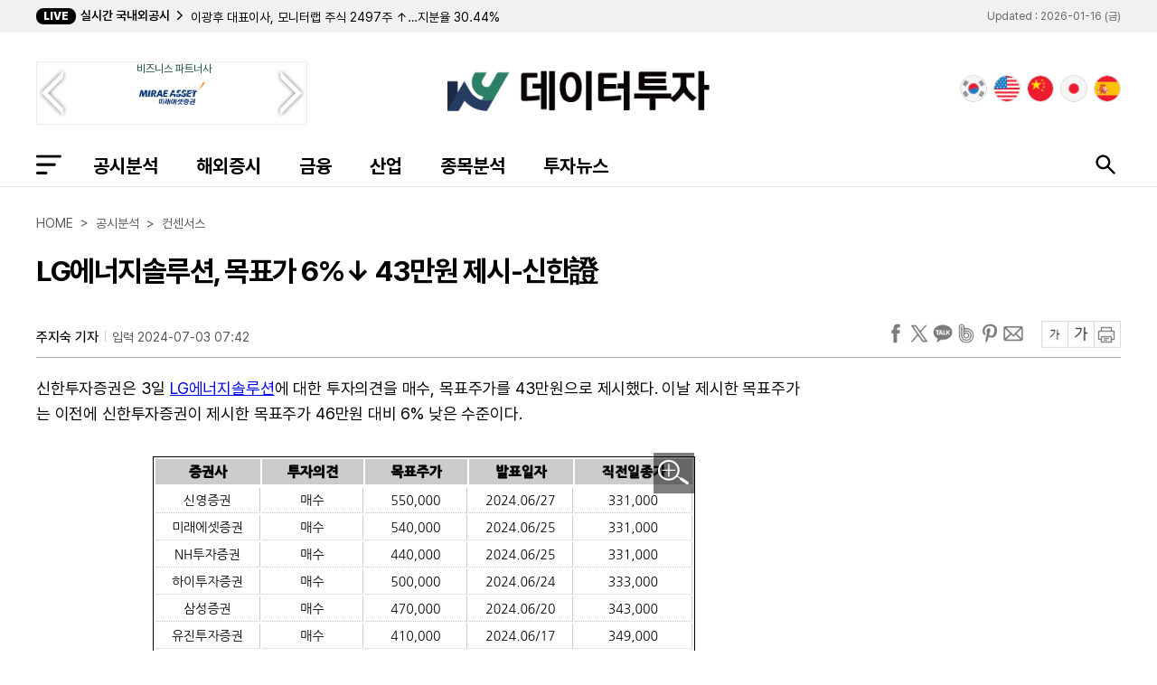

--- FILE ---
content_type: text/html; charset=UTF-8
request_url: https://www.datatooza.com/article/2024070307421073363f2b9a1969_80
body_size: 86805
content:
<!DOCTYPE html>
<html lang="ko">
<head>
<meta http-equiv="X-UA-Compatible" content="IE=Edge">
<meta name="viewport" content="width=1200px">
<meta charset="utf-8">

<title>LG에너지솔루션, 목표가 6%↓ 43만원 제시-신한證 - 데이터투자</title>
<meta name="keywords" content="LG에너지솔루션, 목표가 6%↓ 43만원 제시-신한證"/>
<meta name="news_keywords" content="LG에너지솔루션, 목표가 6%↓ 43만원 제시-신한證"/>
<meta name="description" content="신한투자증권은 3일 LG에너지솔루션에 대한 투자의견을 매수, 목표주가를 43만원으로 제시했다. 이날 제시한 목표주가는 이전에 신한투자증권이 제시한 목표주가 46만원 대비 6% 낮은 수준이다.신한투자증권 정용진,최민기 애널리스트가 작성한 LG에너지솔루션 리포트 주요내용은 아래와 같다.▶ " />
<meta name="DC.date.issued" content="2024-07-03">
<!-- 데이블 -->
<meta property="dable:item_id" content="2024070307421073363f2b9a1969_80"> 
<meta property="dable:author" content="주지숙"> 
<meta property="article:section" content="컨센서스">
<meta property="article:published_time" content="2024-07-03T07:42:10+09:00">

<!-- Facebook Open Graph-->
<meta property="og:type" content="article"/>
<meta property="og:locale" content="ko_KR"/>
<meta property="og:site_name" content="데이터투자"/>
<meta property="og:title" content="LG에너지솔루션, 목표가 6%↓ 43만원 제시-신한證 - 데이터투자" />
<meta property="og:url" content="https://www.datatooza.com/article/2024070307421073363f2b9a1969_80" />
<meta property="og:site" content="datatooza.com" />
<meta property="og:description" content="신한투자증권은 3일 LG에너지솔루션에 대한 투자의견을 매수, 목표주가를 43만원으로 제시했다. 이날 제시한 목표주가는 이전에 신한투자증권이 제시한 목표주가 46만원 대비 6% 낮은 수준이다.신한투자증권 정용진,최민기 애널리스트가 작성한 LG에너지솔루션 리포트 주요내용은 아래와 같다.▶ " />
<meta property="og:image" content="https://cgeimage.commutil.kr/phpwas/restmb_allidxmake.php?pp=002&amp;idx=999&amp;simg=20240703074210756_wisedata1_152309.png&amp;nmt=80" />
<meta property="og:image:width" content="" />
<meta property="og:image:height" content="" />
<!-- Twitter -->
<meta name="twitter:card" content="summary_large_image"/>
<meta name="twitter:site" content="datatooza.com"/>
<meta name="twitter:creator" content="데이터투자"/>
<meta name="twitter:url" content="https://www.datatooza.com/article/2024070307421073363f2b9a1969_80"/>
<meta name="twitter:image" content="https://cgeimage.commutil.kr/phpwas/restmb_allidxmake.php?pp=002&idx=999&simg=20240703074210756_wisedata1_152309.png&nmt=80"/>
<meta name="twitter:title" content="LG에너지솔루션, 목표가 6%↓ 43만원 제시-신한證 - 데이터투자"/>
<meta name="twitter:description" content="신한투자증권은 3일 LG에너지솔루션에 대한 투자의견을 매수, 목표주가를 43만원으로 제시했다. 이날 제시한 목표주가는 이전에 신한투자증권이 제시한 목표주가 46만원 대비 6% 낮은 수준이다.신한투자증권 정용진,최민기 애널리스트가 작성한 LG에너지솔루션 리포트 주요내용은 아래와 같다.▶ "/>
	<link rel="image_src" href="https://cgeimage.commutil.kr/phpwas/restmb_allidxmake.php?pp=002&idx=999&simg=20240703074210756_wisedata1_152309.png&nmt=80" />
	<link rel="canonical" href="https://www.datatooza.com/article/2024070307421073363f2b9a1969_80" />
	
<script type="application/ld+json">
{
"@context": "https://schema.org",
"@type": "WebSite",
"@id": "https://www.datatooza.com",
"url": "https://www.datatooza.com",
"potentialAction": [{
"@type": "SearchAction",
"target": "https://www.datatooza.com/search.php?nsk=1&sn={keyword}",
"query-input": {
"@type": "PropertyValueSpecification",
"valueRequired": true,
"valueMaxlength": 50,
"valueName": "keyword"
}
}]
}
</script>

<script type="application/ld+json">
{
"@context": "https://schema.org",
"@type": "BreadcrumbList",
"itemListElement": [
{
"@type": "ListItem",
"position": 1,
"item": {
"@id": "https://www.datatooza.com",
"name": "홈"
}
},
{
"@type": "ListItem",
"position": 2,
"item": {
"@id": "https://www.datatooza.com/list.php?ct=g0900",
"name": "공시분석"
}
}

,{
"@type": "ListItem",
"position": 3,
"item": {
"@id": "https://www.datatooza.com/list.php?ct=g0901",
"name": "컨센서스"
}
}

]
}
</script>
<script type="application/ld+json">
{
"@context":"https://schema.org"
,"@type":"NewsArticle"
,"description":"신한투자증권은 3일 LG에너지솔루션에 대한 투자의견을 매수, 목표주가를 43만원으로 제시했다. 이날 제시한 목표주가는 이전에 신한투자증권이 제시한 목표주가 46만원 대비 6% 낮은 수준이다.신한투자증권 정용진,최민기 애널리스트가 작성한 LG에너지솔루션 리포트 주요내용은 아래와 같다.▶ "
	
	,"image": [{
		"@type": "ImageObject",
		"@id": "https://cgeimage.commutil.kr/phpwas/restmb_allidxmake.php?pp=002&idx=999&simg=20240703074210756_wisedata1_152309.png&nmt=80",
		"url": "https://cgeimage.commutil.kr/phpwas/restmb_allidxmake.php?pp=002&idx=999&simg=20240703074210756_wisedata1_152309.png&nmt=80",
		"height": 252,
		"width": 603	}]
	
,"mainEntityOfPage":"https://www.datatooza.com/article/2024070307421073363f2b9a1969_80"
,"url":"https://www.datatooza.com/article/2024070307421073363f2b9a1969_80"
,"inLanguage":"kr"
,"author": [
{
"@context":"https://schema.org",
"@type":"Person",
"name":"주지숙 기자"
}
]
,"dateModified":"2024-07-03T07:42:10+09:00"
,"datePublished":"2024-07-03T07:42:10+09:00"
,"headline":"LG에너지솔루션, 목표가 6%↓ 43만원 제시-신한證 - 데이터투자"
,"alternativeHeadline":""
,"publisher": {
"@context":"https://schema.org",
"@id":"https://www.datatooza.com/#publisher",
"@type":"Organization",
"name":"데이터투자",
"logo": {
"@context":"https://schema.org",
"@type":"ImageObject",
"url":"https://cgeimage.commutil.kr/datatooza_www/img/dtlogo01.png?pp=004",
"height":91,
"width":406
}
}
,"copyrightHolder":{
"@id":"https://www.datatooza.com/#publisher"
}
,"sourceOrganization":{
"@id":"https://www.datatooza.com/#publisher"
}
}
</script>
<link rel="shortcut icon" type="image/x-icon" href="/favicon.ico" />
<link rel="alternate" media="only screen and (max-width: 640px)" href="https://m.datatooza.com"/>
<link rel="alternate" href="https://www.datatooza.com/rss_xml.php" type="application/rss+xml" title="데이터투자 속보 [RSS]" /><link rel="stylesheet" href="https://cgeimage.commutil.kr/datatooza202508_www/css/slick.css?pp=037">
<link rel="stylesheet" href="https://cgeimage.commutil.kr/datatooza202508_www/css/swiper.css?pp=037">
<link rel="stylesheet" href="https://cgeimage.commutil.kr/datatooza202508_www/css/common.css?pp=037">
<link rel="stylesheet" href="https://cgeimage.commutil.kr/datatooza202508_www/css/jquery.fancybox.css?pp=037" type="text/css" />
<script src="https://cgeimage.commutil.kr/datatooza202508_www/js/jquery-1.11.2.min.js?pp=002"></script>
<script src="https://cgeimage.commutil.kr/datatooza202508_www/js/jquery.fancybox.js?pp=002"></script>
<script src="https://cgeimage.commutil.kr/datatooza202508_www/js/slick.min.js?pp=002"></script>
<script src="https://cgeimage.commutil.kr/datatooza202508_www/js/swiper.js?pp=002"></script>
<script src="https://cgeimage.commutil.kr/datatooza202508_www/js/ui_common.js?pp=002"></script>
<script>
function googleTranslateElementInit() {
	new google.translate.TranslateElement({
		pageLanguage: 'ko',
		includedLanguages: 'ko,zh-CN,zh-TW,ja,vi,th,tl,km,my,mn,ru,en,fr,ar,es,de,pt',
		layout: google.translate.TranslateElement.InlineLayout.VERTICAL,
		//layout: google.translate.TranslateElement.InlineLayout.HORIZONTAL,
		//layout: google.translate.TranslateElement.InlineLayout.SIMPLE,
		autoDisplay: true
	}, 'google_translate_element');
}
function ChangeLanguages(tolang) {
	//console.log(tolang);
	const gtcombo = document.querySelector('.goog-te-combo');
	if (gtcombo == null) {
		alert("Error: Could not find Google translate Combolist.");
		return false;
	}
	gtcombo.value = tolang; // 변경할 언어 적용
	gtcombo.dispatchEvent(new Event('change')); // 변경 이벤트 트리거
	//$('.top_lng_sel_btn').removeClass('on');
	//$('.lng_sel02').slideUp('fast');
}
function hitEnterKey(e)
{
	if (e.keyCode == 13) {
		fnSecTopSearch();
	} else {
		e.keyCode == 0;
		return;
	}
}

function fnSecTopSearch()
{
	var strSN = $("input[name=topsn]").val();
	if( !strSN )
	{
		alert("검색어를 입력해주세요.");
		return;
	}
	var strUrl = 'https://www.datatooza.com/search.php?sn=' + encodeURIComponent(strSN);

	document.location.href=strUrl;
}
</script>
<script src="//translate.google.com/translate_a/element.js?cb=googleTranslateElementInit"></script>
<!-- //Google 번역 -->
<!-- Google tag (gtag.js) -->
<script async src="https://www.googletagmanager.com/gtag/js?id=G-D2BL5RKM9G"></script>
<script>
  window.dataLayer = window.dataLayer || [];
  function gtag(){dataLayer.push(arguments);}
  gtag('js', new Date());

  gtag('config', 'G-D2BL5RKM9G');
</script><script async src="https://pagead2.googlesyndication.com/pagead/js/adsbygoogle.js?client=ca-pub-8921555541585930" crossorigin="anonymous"></script>
<script async src="https://fundingchoicesmessages.google.com/i/pub-8921555541585930?ers=1" nonce="eJZazvKZM0GTKio2tnH-kA"></script><script nonce="eJZazvKZM0GTKio2tnH-kA">(function() {function signalGooglefcPresent() {if (!window.frames['googlefcPresent']) {if (document.body) {const iframe = document.createElement('iframe'); iframe.style = 'width: 0; height: 0; border: none; z-index: -1000; left: -1000px; top: -1000px;'; iframe.style.display = 'none'; iframe.name = 'googlefcPresent'; document.body.appendChild(iframe);} else {setTimeout(signalGooglefcPresent, 0);}}}signalGooglefcPresent();})();</script>
<script>(function(){/*

 Copyright The Closure Library Authors.
 SPDX-License-Identifier: Apache-2.0
*/
'use strict';var aa=function(a){var b=0;return function(){return b<a.length?{done:!1,value:a[b++]}:{done:!0}}},da="function"==typeof Object.defineProperties?Object.defineProperty:function(a,b,c){if(a==Array.prototype||a==Object.prototype)return a;a[b]=c.value;return a},ea=function(a){a=["object"==typeof globalThis&&globalThis,a,"object"==typeof window&&window,"object"==typeof self&&self,"object"==typeof global&&global];for(var b=0;b<a.length;++b){var c=a[b];if(c&&c.Math==Math)return c}throw Error("Cannot find global object");
},fa=ea(this),ha=function(a,b){if(b)a:{var c=fa;a=a.split(".");for(var d=0;d<a.length-1;d++){var e=a[d];if(!(e in c))break a;c=c[e]}a=a[a.length-1];d=c[a];b=b(d);b!=d&&null!=b&&da(c,a,{configurable:!0,writable:!0,value:b})}},ia="function"==typeof Object.create?Object.create:function(a){var b=function(){};b.prototype=a;return new b},l;
if("function"==typeof Object.setPrototypeOf)l=Object.setPrototypeOf;else{var m;a:{var ja={a:!0},ka={};try{ka.__proto__=ja;m=ka.a;break a}catch(a){}m=!1}l=m?function(a,b){a.__proto__=b;if(a.__proto__!==b)throw new TypeError(a+" is not extensible");return a}:null}
var la=l,n=function(a,b){a.prototype=ia(b.prototype);a.prototype.constructor=a;if(la)la(a,b);else for(var c in b)if("prototype"!=c)if(Object.defineProperties){var d=Object.getOwnPropertyDescriptor(b,c);d&&Object.defineProperty(a,c,d)}else a[c]=b[c];a.A=b.prototype},ma=function(){for(var a=Number(this),b=[],c=a;c<arguments.length;c++)b[c-a]=arguments[c];return b},na="function"==typeof Object.assign?Object.assign:function(a,b){for(var c=1;c<arguments.length;c++){var d=arguments[c];if(d)for(var e in d)Object.prototype.hasOwnProperty.call(d,
e)&&(a[e]=d[e])}return a};ha("Object.assign",function(a){return a||na});var p=this||self,q=function(a){return a};var t,u;a:{for(var oa=["CLOSURE_FLAGS"],v=p,x=0;x<oa.length;x++)if(v=v[oa[x]],null==v){u=null;break a}u=v}var pa=u&&u[610401301];t=null!=pa?pa:!1;var z,qa=p.navigator;z=qa?qa.userAgentData||null:null;function A(a){return t?z?z.brands.some(function(b){return(b=b.brand)&&-1!=b.indexOf(a)}):!1:!1}function B(a){var b;a:{if(b=p.navigator)if(b=b.userAgent)break a;b=""}return-1!=b.indexOf(a)};function C(){return t?!!z&&0<z.brands.length:!1}function D(){return C()?A("Chromium"):(B("Chrome")||B("CriOS"))&&!(C()?0:B("Edge"))||B("Silk")};var ra=C()?!1:B("Trident")||B("MSIE");!B("Android")||D();D();B("Safari")&&(D()||(C()?0:B("Coast"))||(C()?0:B("Opera"))||(C()?0:B("Edge"))||(C()?A("Microsoft Edge"):B("Edg/"))||C()&&A("Opera"));var sa={},E=null;var ta="undefined"!==typeof Uint8Array,ua=!ra&&"function"===typeof btoa;var F="function"===typeof Symbol&&"symbol"===typeof Symbol()?Symbol():void 0,G=F?function(a,b){a[F]|=b}:function(a,b){void 0!==a.g?a.g|=b:Object.defineProperties(a,{g:{value:b,configurable:!0,writable:!0,enumerable:!1}})};function va(a){var b=H(a);1!==(b&1)&&(Object.isFrozen(a)&&(a=Array.prototype.slice.call(a)),I(a,b|1))}
var H=F?function(a){return a[F]|0}:function(a){return a.g|0},J=F?function(a){return a[F]}:function(a){return a.g},I=F?function(a,b){a[F]=b}:function(a,b){void 0!==a.g?a.g=b:Object.defineProperties(a,{g:{value:b,configurable:!0,writable:!0,enumerable:!1}})};function wa(){var a=[];G(a,1);return a}function xa(a,b){I(b,(a|0)&-99)}function K(a,b){I(b,(a|34)&-73)}function L(a){a=a>>11&1023;return 0===a?536870912:a};var M={};function N(a){return null!==a&&"object"===typeof a&&!Array.isArray(a)&&a.constructor===Object}var O,ya=[];I(ya,39);O=Object.freeze(ya);var P;function za(a,b){P=b;a=new a(b);P=void 0;return a}
function Q(a,b,c){null==a&&(a=P);P=void 0;if(null==a){var d=96;c?(a=[c],d|=512):a=[];b&&(d=d&-2095105|(b&1023)<<11)}else{if(!Array.isArray(a))throw Error();d=H(a);if(d&64)return a;d|=64;if(c&&(d|=512,c!==a[0]))throw Error();a:{c=a;var e=c.length;if(e){var f=e-1,g=c[f];if(N(g)){d|=256;b=(d>>9&1)-1;e=f-b;1024<=e&&(Aa(c,b,g),e=1023);d=d&-2095105|(e&1023)<<11;break a}}b&&(g=(d>>9&1)-1,b=Math.max(b,e-g),1024<b&&(Aa(c,g,{}),d|=256,b=1023),d=d&-2095105|(b&1023)<<11)}}I(a,d);return a}
function Aa(a,b,c){for(var d=1023+b,e=a.length,f=d;f<e;f++){var g=a[f];null!=g&&g!==c&&(c[f-b]=g)}a.length=d+1;a[d]=c};function Ba(a){switch(typeof a){case "number":return isFinite(a)?a:String(a);case "boolean":return a?1:0;case "object":if(a&&!Array.isArray(a)&&ta&&null!=a&&a instanceof Uint8Array){if(ua){for(var b="",c=0,d=a.length-10240;c<d;)b+=String.fromCharCode.apply(null,a.subarray(c,c+=10240));b+=String.fromCharCode.apply(null,c?a.subarray(c):a);a=btoa(b)}else{void 0===b&&(b=0);if(!E){E={};c="ABCDEFGHIJKLMNOPQRSTUVWXYZabcdefghijklmnopqrstuvwxyz0123456789".split("");d=["+/=","+/","-_=","-_.","-_"];for(var e=
0;5>e;e++){var f=c.concat(d[e].split(""));sa[e]=f;for(var g=0;g<f.length;g++){var h=f[g];void 0===E[h]&&(E[h]=g)}}}b=sa[b];c=Array(Math.floor(a.length/3));d=b[64]||"";for(e=f=0;f<a.length-2;f+=3){var k=a[f],w=a[f+1];h=a[f+2];g=b[k>>2];k=b[(k&3)<<4|w>>4];w=b[(w&15)<<2|h>>6];h=b[h&63];c[e++]=""+g+k+w+h}g=0;h=d;switch(a.length-f){case 2:g=a[f+1],h=b[(g&15)<<2]||d;case 1:a=a[f],c[e]=""+b[a>>2]+b[(a&3)<<4|g>>4]+h+d}a=c.join("")}return a}}return a};function Da(a,b,c){a=Array.prototype.slice.call(a);var d=a.length,e=b&256?a[d-1]:void 0;d+=e?-1:0;for(b=b&512?1:0;b<d;b++)a[b]=c(a[b]);if(e){b=a[b]={};for(var f in e)Object.prototype.hasOwnProperty.call(e,f)&&(b[f]=c(e[f]))}return a}function Ea(a,b,c,d,e,f){if(null!=a){if(Array.isArray(a))a=e&&0==a.length&&H(a)&1?void 0:f&&H(a)&2?a:R(a,b,c,void 0!==d,e,f);else if(N(a)){var g={},h;for(h in a)Object.prototype.hasOwnProperty.call(a,h)&&(g[h]=Ea(a[h],b,c,d,e,f));a=g}else a=b(a,d);return a}}
function R(a,b,c,d,e,f){var g=d||c?H(a):0;d=d?!!(g&32):void 0;a=Array.prototype.slice.call(a);for(var h=0;h<a.length;h++)a[h]=Ea(a[h],b,c,d,e,f);c&&c(g,a);return a}function Fa(a){return a.s===M?a.toJSON():Ba(a)};function Ga(a,b,c){c=void 0===c?K:c;if(null!=a){if(ta&&a instanceof Uint8Array)return b?a:new Uint8Array(a);if(Array.isArray(a)){var d=H(a);if(d&2)return a;if(b&&!(d&64)&&(d&32||0===d))return I(a,d|34),a;a=R(a,Ga,d&4?K:c,!0,!1,!0);b=H(a);b&4&&b&2&&Object.freeze(a);return a}a.s===M&&(b=a.h,c=J(b),a=c&2?a:Ha(a,b,c,!0));return a}}function Ha(a,b,c,d){var e=d||c&2?K:xa,f=!!(c&32);b=Da(b,c,function(g){return Ga(g,f,e)});G(b,32|(d?2:0));return za(a.constructor,b)};var Ja=function(a,b){a=a.h;return Ia(a,J(a),b)},Ia=function(a,b,c,d){if(-1===c)return null;if(c>=L(b)){if(b&256)return a[a.length-1][c]}else{var e=a.length;if(d&&b&256&&(d=a[e-1][c],null!=d))return d;b=c+((b>>9&1)-1);if(b<e)return a[b]}};function Ka(a,b,c,d,e){var f=L(b);if(c>=f||e){e=b;if(b&256)f=a[a.length-1];else{if(null==d)return;f=a[f+((b>>9&1)-1)]={};e|=256}f[c]=d;e&=-1025;e!==b&&I(a,e)}else a[c+((b>>9&1)-1)]=d,b&256&&(d=a[a.length-1],c in d&&delete d[c]),b&1024&&I(a,b&-1025)}
var Ma=function(a,b){var c=La;var d=void 0===d?!1:d;var e=a.h;var f=J(e),g=Ia(e,f,b,d);var h=!1;if(null==g||"object"!==typeof g||(h=Array.isArray(g))||g.s!==M)if(h){var k=h=H(g);0===k&&(k|=f&32);k|=f&2;k!==h&&I(g,k);c=new c(g)}else c=void 0;else c=g;c!==g&&null!=c&&Ka(e,f,b,c,d);e=c;if(null==e)return e;a=a.h;f=J(a);f&2||(g=e,c=g.h,h=J(c),g=h&2?Ha(g,c,h,!1):g,g!==e&&(e=g,Ka(a,f,b,e,d)));return e},Na=function(a,b){a=Ja(a,b);return null==a||"string"===typeof a?a:void 0},Oa=function(a,b){a=Ja(a,b);return null!=
a?a:0},S=function(a,b){a=Na(a,b);return null!=a?a:""};var T=function(a,b,c){this.h=Q(a,b,c)};T.prototype.toJSON=function(){var a=R(this.h,Fa,void 0,void 0,!1,!1);return Pa(this,a,!0)};T.prototype.s=M;T.prototype.toString=function(){return Pa(this,this.h,!1).toString()};
function Pa(a,b,c){var d=a.constructor.v,e=L(J(c?a.h:b)),f=!1;if(d){if(!c){b=Array.prototype.slice.call(b);var g;if(b.length&&N(g=b[b.length-1]))for(f=0;f<d.length;f++)if(d[f]>=e){Object.assign(b[b.length-1]={},g);break}f=!0}e=b;c=!c;g=J(a.h);a=L(g);g=(g>>9&1)-1;for(var h,k,w=0;w<d.length;w++)if(k=d[w],k<a){k+=g;var r=e[k];null==r?e[k]=c?O:wa():c&&r!==O&&va(r)}else h||(r=void 0,e.length&&N(r=e[e.length-1])?h=r:e.push(h={})),r=h[k],null==h[k]?h[k]=c?O:wa():c&&r!==O&&va(r)}d=b.length;if(!d)return b;
var Ca;if(N(h=b[d-1])){a:{var y=h;e={};c=!1;for(var ba in y)Object.prototype.hasOwnProperty.call(y,ba)&&(a=y[ba],Array.isArray(a)&&a!=a&&(c=!0),null!=a?e[ba]=a:c=!0);if(c){for(var rb in e){y=e;break a}y=null}}y!=h&&(Ca=!0);d--}for(;0<d;d--){h=b[d-1];if(null!=h)break;var cb=!0}if(!Ca&&!cb)return b;var ca;f?ca=b:ca=Array.prototype.slice.call(b,0,d);b=ca;f&&(b.length=d);y&&b.push(y);return b};function Qa(a){return function(b){if(null==b||""==b)b=new a;else{b=JSON.parse(b);if(!Array.isArray(b))throw Error(void 0);G(b,32);b=za(a,b)}return b}};var Ra=function(a){this.h=Q(a)};n(Ra,T);var Sa=Qa(Ra);var U;var V=function(a){this.g=a};V.prototype.toString=function(){return this.g+""};var Ta={};var Ua=function(){return Math.floor(2147483648*Math.random()).toString(36)+Math.abs(Math.floor(2147483648*Math.random())^Date.now()).toString(36)};var Va=function(a,b){b=String(b);"application/xhtml+xml"===a.contentType&&(b=b.toLowerCase());return a.createElement(b)},Wa=function(a){this.g=a||p.document||document};Wa.prototype.appendChild=function(a,b){a.appendChild(b)};/*

 SPDX-License-Identifier: Apache-2.0
*/
function Xa(a,b){a.src=b instanceof V&&b.constructor===V?b.g:"type_error:TrustedResourceUrl";var c,d;(c=(b=null==(d=(c=(a.ownerDocument&&a.ownerDocument.defaultView||window).document).querySelector)?void 0:d.call(c,"script[nonce]"))?b.nonce||b.getAttribute("nonce")||"":"")&&a.setAttribute("nonce",c)};var Ya=function(a){a=void 0===a?document:a;return a.createElement("script")};var Za=function(a,b,c,d,e,f){try{var g=a.g,h=Ya(g);h.async=!0;Xa(h,b);g.head.appendChild(h);h.addEventListener("load",function(){e();d&&g.head.removeChild(h)});h.addEventListener("error",function(){0<c?Za(a,b,c-1,d,e,f):(d&&g.head.removeChild(h),f())})}catch(k){f()}};var $a=p.atob("aHR0cHM6Ly93d3cuZ3N0YXRpYy5jb20vaW1hZ2VzL2ljb25zL21hdGVyaWFsL3N5c3RlbS8xeC93YXJuaW5nX2FtYmVyXzI0ZHAucG5n"),ab=p.atob("WW91IGFyZSBzZWVpbmcgdGhpcyBtZXNzYWdlIGJlY2F1c2UgYWQgb3Igc2NyaXB0IGJsb2NraW5nIHNvZnR3YXJlIGlzIGludGVyZmVyaW5nIHdpdGggdGhpcyBwYWdlLg=="),bb=p.atob("RGlzYWJsZSBhbnkgYWQgb3Igc2NyaXB0IGJsb2NraW5nIHNvZnR3YXJlLCB0aGVuIHJlbG9hZCB0aGlzIHBhZ2Uu"),db=function(a,b,c){this.i=a;this.l=new Wa(this.i);this.g=null;this.j=[];this.m=!1;this.u=b;this.o=c},gb=function(a){if(a.i.body&&!a.m){var b=
function(){eb(a);p.setTimeout(function(){return fb(a,3)},50)};Za(a.l,a.u,2,!0,function(){p[a.o]||b()},b);a.m=!0}},eb=function(a){for(var b=W(1,5),c=0;c<b;c++){var d=X(a);a.i.body.appendChild(d);a.j.push(d)}b=X(a);b.style.bottom="0";b.style.left="0";b.style.position="fixed";b.style.width=W(100,110).toString()+"%";b.style.zIndex=W(2147483544,2147483644).toString();b.style["background-color"]=hb(249,259,242,252,219,229);b.style["box-shadow"]="0 0 12px #888";b.style.color=hb(0,10,0,10,0,10);b.style.display=
"flex";b.style["justify-content"]="center";b.style["font-family"]="Roboto, Arial";c=X(a);c.style.width=W(80,85).toString()+"%";c.style.maxWidth=W(750,775).toString()+"px";c.style.margin="24px";c.style.display="flex";c.style["align-items"]="flex-start";c.style["justify-content"]="center";d=Va(a.l.g,"IMG");d.className=Ua();d.src=$a;d.alt="Warning icon";d.style.height="24px";d.style.width="24px";d.style["padding-right"]="16px";var e=X(a),f=X(a);f.style["font-weight"]="bold";f.textContent=ab;var g=X(a);
g.textContent=bb;Y(a,e,f);Y(a,e,g);Y(a,c,d);Y(a,c,e);Y(a,b,c);a.g=b;a.i.body.appendChild(a.g);b=W(1,5);for(c=0;c<b;c++)d=X(a),a.i.body.appendChild(d),a.j.push(d)},Y=function(a,b,c){for(var d=W(1,5),e=0;e<d;e++){var f=X(a);b.appendChild(f)}b.appendChild(c);c=W(1,5);for(d=0;d<c;d++)e=X(a),b.appendChild(e)},W=function(a,b){return Math.floor(a+Math.random()*(b-a))},hb=function(a,b,c,d,e,f){return"rgb("+W(Math.max(a,0),Math.min(b,255)).toString()+","+W(Math.max(c,0),Math.min(d,255)).toString()+","+W(Math.max(e,
0),Math.min(f,255)).toString()+")"},X=function(a){a=Va(a.l.g,"DIV");a.className=Ua();return a},fb=function(a,b){0>=b||null!=a.g&&0!=a.g.offsetHeight&&0!=a.g.offsetWidth||(ib(a),eb(a),p.setTimeout(function(){return fb(a,b-1)},50))},ib=function(a){var b=a.j;var c="undefined"!=typeof Symbol&&Symbol.iterator&&b[Symbol.iterator];if(c)b=c.call(b);else if("number"==typeof b.length)b={next:aa(b)};else throw Error(String(b)+" is not an iterable or ArrayLike");for(c=b.next();!c.done;c=b.next())(c=c.value)&&
c.parentNode&&c.parentNode.removeChild(c);a.j=[];(b=a.g)&&b.parentNode&&b.parentNode.removeChild(b);a.g=null};var kb=function(a,b,c,d,e){var f=jb(c),g=function(k){k.appendChild(f);p.setTimeout(function(){f?(0!==f.offsetHeight&&0!==f.offsetWidth?b():a(),f.parentNode&&f.parentNode.removeChild(f)):a()},d)},h=function(k){document.body?g(document.body):0<k?p.setTimeout(function(){h(k-1)},e):b()};h(3)},jb=function(a){var b=document.createElement("div");b.className=a;b.style.width="1px";b.style.height="1px";b.style.position="absolute";b.style.left="-10000px";b.style.top="-10000px";b.style.zIndex="-10000";return b};var La=function(a){this.h=Q(a)};n(La,T);var lb=function(a){this.h=Q(a)};n(lb,T);var mb=Qa(lb);function nb(a){a=Na(a,4)||"";if(void 0===U){var b=null;var c=p.trustedTypes;if(c&&c.createPolicy){try{b=c.createPolicy("goog#html",{createHTML:q,createScript:q,createScriptURL:q})}catch(d){p.console&&p.console.error(d.message)}U=b}else U=b}a=(b=U)?b.createScriptURL(a):a;return new V(a,Ta)};var ob=function(a,b){this.m=a;this.o=new Wa(a.document);this.g=b;this.j=S(this.g,1);this.u=nb(Ma(this.g,2));this.i=!1;b=nb(Ma(this.g,13));this.l=new db(a.document,b,S(this.g,12))};ob.prototype.start=function(){pb(this)};
var pb=function(a){qb(a);Za(a.o,a.u,3,!1,function(){a:{var b=a.j;var c=p.btoa(b);if(c=p[c]){try{var d=Sa(p.atob(c))}catch(e){b=!1;break a}b=b===Na(d,1)}else b=!1}b?Z(a,S(a.g,14)):(Z(a,S(a.g,8)),gb(a.l))},function(){kb(function(){Z(a,S(a.g,7));gb(a.l)},function(){return Z(a,S(a.g,6))},S(a.g,9),Oa(a.g,10),Oa(a.g,11))})},Z=function(a,b){a.i||(a.i=!0,a=new a.m.XMLHttpRequest,a.open("GET",b,!0),a.send())},qb=function(a){var b=p.btoa(a.j);a.m[b]&&Z(a,S(a.g,5))};(function(a,b){p[a]=function(){var c=ma.apply(0,arguments);p[a]=function(){};b.apply(null,c)}})("__h82AlnkH6D91__",function(a){"function"===typeof window.atob&&(new ob(window,mb(window.atob(a)))).start()});}).call(this);

window.__h82AlnkH6D91__("[base64]/[base64]/[base64]/[base64]");</script><!-- Dable 스크립트 시작 / 문의 media@dable.io -->
<script>
(function(d,a,b,l,e,r) {
d[b]=d[b]||function(){(d[b].q=d[b].q||[]).push(arguments)};e=a.createElement(l);
e.async=1;e.charset='utf-8';e.src='//static.dable.io/dist/plugin.min.js';
r=a.getElementsByTagName(l)[0];r.parentNode.insertBefore(e,r);
})(window,document,'dable','script');
dable('setService', 'datatooza.com/hicorpo');
dable('sendLogOnce');
</script>
<!-- Dable 스크립트 종료 / 문의 media@dable.io --><style>
.con_ul01 ul li a{
	font-size: 18px;
	line-height: 25px !important;
}
.clsAdViewTxtBot a{
	width:auto !important;
	color:blue !important;
	font-size: 18px;
	line-height: 25px !important;
}
</style>
</head>
<body>
<div class="di_top1d">
	<div class="in cl">
		<div class="lt">
			<p class="w1">LIVE</p>
			<p class="w2">실시간 국내외공시</p>
			<div class="w3 di_top1d_sld">
				
			<div><a href="https://www.datatooza.com/article/20260116143250332352ef3de739_80">김인규 부회장, 디지털대성 주식 6만주  ↑…지분율 2.10%</a></div>
			
			<div><a href="https://www.datatooza.com/article/20260116120246669152ef3839f8_80">진양화학, 작년 연간 영업손실 7억...적자지속</a></div>
			
			<div><a href="https://www.datatooza.com/article/202601161143477452ef38c6ee_80">이광후 대표이사, 모니터랩 주식 2497주  ↑…지분율 30.44%</a></div>
			
			<div><a href="https://www.datatooza.com/article/20260116114308770452ef30d5e1_80">비츠로시스, 한국수력원자력과 40억원 규모 공급계약</a></div>
			
			<div><a href="https://www.datatooza.com/article/202601161140554319e80ea65769_80">에브리봇 子 하이코어, 현대차와 나노모빌리티 핵심 기술 공동개발 NUMA 내 핵심 플레이어 부상</a></div>
			
			<div><a href="https://www.datatooza.com/article/20260116114049783152ef3b5981_80">젠큐릭스, 작년 4Q 영업손실 15억...적자지속</a></div>
			
			<div><a href="https://www.datatooza.com/article/20260116112406887952ef3b6dd8_80">장명호 대표이사, 지아이이노베이션 주식 2만주  ↑…지분율 6.07%</a></div>
			
			<div><a href="https://www.datatooza.com/article/20260116105037109352ef363108_80">HJ중공업, 한국서부발전과 1853억원 규모 여수 천연가스발전소 건설공사 계약</a></div>
			
			<div><a href="https://www.datatooza.com/article/20260116094209162e80ea65769_80">8조 몸값 HD현대로보틱스 IPO··피제이전자, 유일 핵심 로봇제어기 공급망 조명</a></div>
			
			<div><a href="https://www.datatooza.com/article/20260116092423129852ef3018d7_80">박정웅 대표이사, 세니젠 주식 5만5801주  ↑…지분율 29.94%</a></div>
			
			<div><a href="https://www.datatooza.com/article/20260116073459224852ef39988a_80">제이케이엘이에스지미래모빌리티밸류체인사모투자합자회사, LS티라유텍 주식 70만주 시간외매매 ↓…지분율 18.03%</a></div>
			
			<div><a href="https://www.datatooza.com/article/20260116073028464152ef385490_80">구성모, 트루엔 주식 7만1037주 증여, 장내매도 ↓…지분율 9.80%</a></div>
			
			<div><a href="https://www.datatooza.com/article/202601160740104914cd1e7128f3_80">임페리얼오일(IMO), 2025년 4분기 실적 발표 전화 회의 개최 예정</a></div>
			
			<div><a href="https://www.datatooza.com/article/202601160739491568cd1e73b3c3_80">랜드마크뱅코프(LARK), 2025년 4분기 실적 발표를 위한 컨퍼런스 콜 일정 발표</a></div>
			
			<div><a href="https://www.datatooza.com/article/202601160737423326cd1e76a3eb_80">알파코그니션(ACOG), 임원 보상 계획 발표</a></div>
			
			<div><a href="https://www.datatooza.com/article/202601160732355343cd1e7230ef_80">코넥사스포츠테크놀러지스(YYAI), 홍유주와의 주식 매매 계약 체결</a></div>
			
			<div><a href="https://www.datatooza.com/article/202601160732025670cd1e75831e_80">베뉴홀딩(VENU), 운영 효율성 및 기업 감독 강화 위한 리더십 임명 발표</a></div>
			
			<div><a href="https://www.datatooza.com/article/202601160730379088cd1e720156_80">어도비(ADBE), 주식 및 내부자 거래 정책</a></div>
			
			<div><a href="https://www.datatooza.com/article/20260116073016545cd1e78fa78_80">재규어헬스(JAGX), Future Pak과 크로펠레머에 대한 미국 라이선스 계약 체결, 최대 3,800만 달러 제공</a></div>
			
			<div><a href="https://www.datatooza.com/article/202601160728093457cd1e71cb21_80">보스턴사이언티픽(BSX), 합병 계약 체결</a></div>
						</div>
	   </div>
		<div class="rt">
			Updated : 2026-01-16 (금)
		</div>
	</div>
</div>
<div class="di_top">
	<div class="in">
	<div class="partners_title">비즈니스 파트너사</div>
	<div class="di_top_bn">
<div class="partners_roll_1">
	<div class="pr1d_slide">

			<div class="pr1d_slide_dv" ><a href="https://www.db-fi.com" target="_blank"><img src="https://cgeimage.commutil.kr/datatooza202508_www/img/coop/coop_db.png" alt="DB증권" /></a></div>
	
			<div class="pr1d_slide_dv"  style="display:none;"><a href="https://www.nhqv.com" target="_blank"><img src="https://cgeimage.commutil.kr/datatooza202508_www/img/coop/coop_nh.png" alt="NH투자증권" /></a></div>
	
			<div class="pr1d_slide_dv"  style="display:none;"><a href="https://securities.miraeasset.com/" target="_blank"><img src="https://cgeimage.commutil.kr/datatooza202508_www/img/coop/coop_mirae.png" alt="미래에셋증권" /></a></div>
	
			<div class="pr1d_slide_dv"  style="display:none;"><a href="https://www.kbsec.com/" target="_blank"><img src="https://cgeimage.commutil.kr/datatooza202508_www/img/coop/coop_kb.png" alt="KB증권" /></a></div>
	
			<div class="pr1d_slide_dv"  style="display:none;"><a href="https://www.ls-sec.co.kr/" target="_blank"><img src="https://cgeimage.commutil.kr/datatooza202508_www/img/coop/coop_ls.png" alt="LS증권" /></a></div>
	
			<div class="pr1d_slide_dv"  style="display:none;"><a href="https://fundsupermarket.wooriib.com/" target="_blank"><img src="https://cgeimage.commutil.kr/datatooza202508_www/img/coop/coop_woori.png" alt="우리투자증권" /></a></div>
	
			<div class="pr1d_slide_dv"  style="display:none;"><a href="https://www.myasset.com//" target="_blank"><img src="https://cgeimage.commutil.kr/datatooza202508_www/img/coop/coop_youant.png" alt="유안타증권" /></a></div>
	
			<div class="pr1d_slide_dv"  style="display:none;"><a href="https://www.hanaw.com/" target="_blank"><img src="https://cgeimage.commutil.kr/datatooza202508_www/img/coop/coop_hana.png" alt="하나증권" /></a></div>
	
			<div class="pr1d_slide_dv"  style="display:none;"><a href="https://zum.com/" target="_blank"><img src="https://cgeimage.commutil.kr/datatooza202508_www/img/coop/coop_zum.png" alt="줌인터넷" /></a></div>
	
			<div class="pr1d_slide_dv"  style="display:none;"><a href="https://news.google.com/publications/CAAqKAgKIiJDQklTRXdnTWFnOEtEV1JoZEdGMGIyOTZZUzVqYjIwb0FBUAE?hl=ko&gl=KR&ceid=KR%3Ako" target="_blank"><img src="https://cgeimage.commutil.kr/datatooza202508_www/img/coop/coop_google.png" alt="구글" /></a></div>
	
			<div class="pr1d_slide_dv"  style="display:none;"><a href="https://www.msn.com/ko-kr/channel/source/%EB%8D%B0%EC%9D%B4%ED%84%B0%ED%88%AC%EC%9E%90/sr-vid-90besgvytc3ia7x4mfpbbf4g4tsyeiyvjxgxcxbvb790x5aj3rts?ocid=BingNewsSerp&cvid=3690283f310f4d58b9c18d86f2335386&ei=7" target="_blank"><img src="https://cgeimage.commutil.kr/datatooza202508_www/img/coop/coop_msn.jpg" alt="msn" /></a></div>
	
			<div class="pr1d_slide_dv"  style="display:none;"><a href="https://www.edaily.co.kr" target="_blank"><img src="https://cgeimage.commutil.kr/datatooza202508_www/img/coop/coop_edaily.png" alt="이데일리" /></a></div>
		</div>
</div>	</div>

	<span>
		<a href="https://www.datatooza.com/index.php">
			<img src="https://cgeimage.commutil.kr/datatooza202508_www/img/di_logo01.png" />
		</a>
	</span>
		<div class="di_top_rt">
		<div class="w1">
			<ul class="cl">
				<li>
					<a href="javascript:ChangeLanguages('ko');">
						<img src="https://cgeimage.commutil.kr/datatooza202508_www/img/lng_flag_korea.png" />
					</a>
				</li>
				<li>
					<a href="javascript:ChangeLanguages('en');">
						<img src="https://cgeimage.commutil.kr/datatooza202508_www/img/lng_flag_america.png" />
					</a>
				</li>
				<li>
					<a href="javascript:ChangeLanguages('zh-CN');">
						<img src="https://cgeimage.commutil.kr/datatooza202508_www/img/lng_flag_china.png" />
					</a>
				</li>
				<li>
					<a href="javascript:ChangeLanguages('ja');">
						<img src="https://cgeimage.commutil.kr/datatooza202508_www/img/lng_flag_japan.png" />
					</a>
				</li>
				<li>
					<a href="javascript:ChangeLanguages('es');">
						<img src="https://cgeimage.commutil.kr/datatooza202508_www/img/lng_flag_spain.png" />
					</a>
				</li>
			</ul>
			<div class="hd_lang" style="position: absolute; top: 7px; right: 0; display:none;" id="google_translate_element"></div>
		</div>
		<div class="w2">
			<!--ul class="cl">
				<li>
					<a href="#">로그인</a>
				</li>
				<li>
					<a href="#">회원가입</a>
				</li>
			</ul-->
		</div>
	</div>
	</div>
</div><!-- // di_top -->
<div class="gnb">
	<div class="in cl">
		<div class="gnb_lt">
			<a href="javascript:;" class="gnb_menu01">
				<span class="blind">메뉴</span>
			</a>
			<ul class="cl">
				
			<li><a href="https://www.datatooza.com/list.php?ct=g0900">공시분석</a></li>
			
			<li><a href="https://www.datatooza.com/list.php?ct=g1200">해외증시</a></li>
			
			<li><a href="https://www.datatooza.com/list.php?ct=g0100">금융</a></li>
			
			<li><a href="https://www.datatooza.com/list.php?ct=g0200">산업</a></li>
			
			<li><a href="https://www.datatooza.com/list.php?ct=g1000">종목분석</a></li>
			
			<li><a href="https://www.datatooza.com/list.php?ct=g1100">투자뉴스</a></li>
						</ul>
		</div>
		<div class="gnb_rt">
			<a href="javascript:;" class="gnb_sch01">
				<span class="blind">검색</span>
			</a>
		</div>
	</div>
	<div class="gnb_search_wrap" style="display:none;">
		<div class="gnb_search_inner">
			<div class="in">
				<div class="gnb_search_form">
					<input type="text" class="gnb_search_input" name="topsn" onKeyUp="hitEnterKey(event)" placeholder="검색어를 입력해주세요" />
					<button type="submit" onClick="fnSecTopSearch()" class="gnb_search_btn">
						<span class="blind">검색</span>
					</button>
				</div>
			</div>
		</div>
	</div>
</div><!--// gnb-->

<div class="gnb_menu_wrap" style="display:none;">
	<div class="gnb_menu_inner">
		<div class="in">
			
			<div class="gnb_menu_container cl">
			<div class="gnb_menu_section">
				<h3 class="gnb_menu_title">
				
		<a href="https://www.datatooza.com/list.php?ct=g0900">공시분석</a>
				</h3>
				<ul class="gnb_menu_list">
				<li><a href="https://www.datatooza.com/list.php?ct=g0901">컨센서스</a></li>
				<li><a href="https://www.datatooza.com/list.php?ct=g0902">공급계약</a></li>
				<li><a href="https://www.datatooza.com/list.php?ct=g0903">지분공시</a></li>
				<li><a href="https://www.datatooza.com/list.php?ct=g0904">잠정실적</a></li>
				<li><a href="https://www.datatooza.com/list.php?ct=g0906">주요공시</a></li>
				<li><a href="https://www.datatooza.com/list.php?ct=g0905">실적보고서</a></li>
				</ul>
			</div>

			<div class="gnb_menu_section">
				<h3 class="gnb_menu_title">
				
		<a href="https://www.datatooza.com/list.php?ct=g1200">해외증시</a>
				</h3>
				<ul class="gnb_menu_list">
				<li><a href="https://www.datatooza.com/list.php?ct=g1201">주요임원공시</a></li>
				<li><a href="https://www.datatooza.com/list.php?ct=g1202">사업발표공시</a></li>
				<li><a href="https://www.datatooza.com/list.php?ct=g1203">공급계약공시</a></li>
				<li><a href="https://www.datatooza.com/list.php?ct=g1204">계약체결공시</a></li>
				<li><a href="https://www.datatooza.com/list.php?ct=g1205">실적공시</a></li>
				<li><a href="https://www.datatooza.com/list.php?ct=g1206">주요공시</a></li>
				<li><a href="https://www.datatooza.com/list.php?ct=g1207">증권사분석</a></li>
				<li><a href="https://www.datatooza.com/list.php?ct=g1208">시황</a></li>
				</ul>
			</div>

			<div class="gnb_menu_section">
				<h3 class="gnb_menu_title">
				
		<a href="https://www.datatooza.com/list.php?ct=g0100">금융</a>
				</h3>
			</div>

				</div>

			<div class="gnb_menu_container cl">
			<div class="gnb_menu_section">
				<h3 class="gnb_menu_title">
				
		<a href="https://www.datatooza.com/list.php?ct=g0200">산업</a>
				</h3>
			</div>

			<div class="gnb_menu_section">
				<h3 class="gnb_menu_title">
				
		<a href="https://www.datatooza.com/list.php?ct=g1000">종목분석</a>
				</h3>
				<ul class="gnb_menu_list">
				<li><a href="https://www.datatooza.com/list.php?ct=g1001">HF성장주</a></li>
				<li><a href="https://www.datatooza.com/list.php?ct=g1002">랭킹스탁</a></li>
				<li><a href="https://www.datatooza.com/list.php?ct=g1003">기업분석</a></li>
				<li><a href="https://www.datatooza.com/list.php?ct=g1004">더인베스트</a></li>
				</ul>
			</div>

			<div class="gnb_menu_section">
				<h3 class="gnb_menu_title">
				
		<a href="https://www.datatooza.com/list.php?ct=g1100">투자뉴스</a>
				</h3>
				<ul class="gnb_menu_list">
				<li><a href="https://www.datatooza.com/list.php?ct=g1101">시장분석</a></li>
				<li><a href="https://www.datatooza.com/list.php?ct=g1102">경제분석</a></li>
				</ul>
			</div>

				</div>
		</div>
	</div>
</div><div class="in">
	<div class="vc_top">
		<p class="w1">HOME&nbsp;&nbsp;&gt;&nbsp;&nbsp;공시분석&nbsp;&nbsp;&gt;&nbsp;&nbsp;컨센서스</p>
		<h1 class="w2">LG에너지솔루션, 목표가 6%↓ 43만원 제시-신한證</h1>
	</div>
	<div class="vc_top2">
		<div class="vc_top2_lt">
			<p class="w1">주지숙 기자</p>
			<p class="w2">입력 2024-07-03 07:42</p>
		</div>
		<div class="vcon_top">
			<div class="vcon_top_in">
				<div class="vcon_sns">
					<ul>
						<li>
							<a href="javascript:sendSns('facebook', 'https://www.datatooza.com/article/2024070307421073363f2b9a1969_80', 'LG에너지솔루션, 목표가 6%↓ 43만원 제시-신한證', '', 'pc');;">
								<img src="https://cgeimage.commutil.kr/datatooza202508_www/img/nico_sns01.png">
							</a>
						</li>
						<li>
							<a href="javascript:sendSns('twitter', 'https://www.datatooza.com/article/2024070307421073363f2b9a1969_80', 'LG에너지솔루션, 목표가 6%↓ 43만원 제시-신한證', '', 'pc');">
								<img src="https://cgeimage.commutil.kr/datatooza202508_www/img/nico_sns02.png">
							</a>
						</li>
						<li>
							<a href="javascript:goKakaoT();">
								<img src="https://cgeimage.commutil.kr/datatooza202508_www/img/nico_sns03.png">
							</a>
						</li>
						<li>
							<a href="javascript:shareBand('https://www.datatooza.com/article/2024070307421073363f2b9a1969_80', 'LG에너지솔루션, 목표가 6%↓ 43만원 제시-신한證', false);">
								<img src="https://cgeimage.commutil.kr/datatooza202508_www/img/nico_sns04.png">
							</a>
						</li>
						<li>
							<a href="javascript:shareOtherSNS('pinterest', 'https://www.datatooza.com/article/2024070307421073363f2b9a1969_80', 'LG에너지솔루션, 목표가 6%↓ 43만원 제시-신한證', '', 'web');">
								<img src="https://cgeimage.commutil.kr/datatooza202508_www/img/nico_sns05.png">
							</a>
						</li>
						<li>
							<a href="javascript:fnSendMail('https://www.datatooza.com/article/2024070307421073363f2b9a1969_80', 'LG에너지솔루션, 목표가 6%↓ 43만원 제시-신한證', '202508211736439189be44c0aacd_30');">
								<img src="https://cgeimage.commutil.kr/datatooza202508_www/img/nico_sns06.png">
							</a>
						</li>

					</ul>
				</div>
				<div class="vcon_util">
					<ul>
						<li><a href="javascript:;" class="vcon_util01 smaller_size"><span class="blind">글자크기작게</span></a></li>
						<li><a href="javascript:;" class="vcon_util02 bigger_size"><span class="blind">글자크기크게</span></a></li>
						<li><a href="javascript:print( '2024070307421073363f2b9a1969_80' );" class="vcon_util03"><span class="blind">인쇄</span></a></li>
					</ul>
				</div>
			</div>
		</div>
	</div>
</div>

<div class="di_wp01">
	<div class="in cl">
		<div class="di_wp01_lt">
			<div class="vc_con mt20" style="height: auto !important;">
				<div class="txt_article detailCont" itemprop="articleBody" id="articleBody" style="clear: both;font-size: 18px;color: #000;font-weight: 400;letter-spacing: -0.01em;line-height: 161%;">
  신한투자증권은 3일 <a href="https://www.datatooza.com/search.php?sn=LG%EC%97%90%EB%84%88%EC%A7%80%EC%86%94%EB%A3%A8%EC%85%98&nsk=1" style="text-decoration: underline;color:blue;" rel="nofollow">LG에너지솔루션</a>에 대한 투자의견을 매수, 목표주가를 43만원으로 제시했다. 이날 제시한 목표주가는 이전에 신한투자증권이 제시한 목표주가 46만원 대비 6% 낮은 수준이다.<br />
<br />
<div class="mimg" style="width:603px;margin:0px auto;margin-bottom:10px;"><img alt="[표] LG에너지솔루션에 대해 증권사가 최근 발표한 투자의견, 목표주가" style="width:603px;" src="https://cgeimage.commutil.kr/phpwas/restmb_allidxmake.php?pp=002&idx=3&simg=20240703074210756_wisedata1_152309.png&nmt=80"><p>[표] LG에너지솔루션에 대해 증권사가 최근 발표한 투자의견, 목표주가</p><div class="mimg_img" data-width="603" data-height="252" style="display:none"><img src="https://cgeimage.commutil.kr/phpwas/restmb_allidxmake.php?pp=002&idx=999&simg=20240703074210756_wisedata1_152309.png&nmt=80" alt="[표] LG에너지솔루션에 대해 증권사가 최근 발표한 투자의견, 목표주가" /><p><span>LG에너지솔루션, 목표가 6%↓ 43만원 제시-신한證</span></p></div><a href="javascript:void(0);" class="mimg_open"><span class="blind">이미지 확대보기</span></a></div><br />
신한투자증권 정용진,최민기 애널리스트가 작성한 LG에너지솔루션 리포트 주요내용은 아래와 같다.<div data-id="dtoozamoad_003" style="text-align:center;background:#eee;padding:20px 0px;margin:10px 0px;"><!-- 데이터투자_MO_수평반응형1 -->
<ins class="adsbygoogle"
     style="display:block"
     data-ad-client="ca-pub-8921555541585930"
     data-ad-slot="7570479277"
     data-ad-format="auto"
     data-full-width-responsive="true"></ins>
<script>
     (adsbygoogle = window.adsbygoogle || []).push({});
</script></div><br />
<br />
▶ 호재가 귀해진 시간<br />
▶ 2Q24 OP 2,461억원(-47% YoY, +56% QoQ)으로 부진할 전망<br /><br />주지숙 데이터투자 기자 pr@datatooza.com<br />
<div data-id="dtoozamoad_004" style="text-align:center;background:#eee;padding:20px 0px;margin:10px 0px;"><!-- 데이터투자_MO_수평반응형2 -->
<ins class="adsbygoogle"
     style="display:block"
     data-ad-client="ca-pub-8921555541585930"
     data-ad-slot="7378907581"
     data-ad-format="auto"
     data-full-width-responsive="true"></ins>
<script>
     (adsbygoogle = window.adsbygoogle || []).push({});
</script></div><br />
				</div>
			</div><!-- //vc_con-->

			<div class="con_ul01 mt30">
				<ul>
					<li class="clsAdViewTxtBot"><a href="https://www.datatooza.com/extcont/adclick.php?sad=202509182021068809edd30f73a8123710344&ssid=view"  target="_blank">● 주식 할 맛 안 난다고? 《급등주 발굴 No.1》골든클럽에서 진짜 투자의 '맛'을 경험하세요!<span class="clsAdViewLog" data-id="202509182021068809edd30f73a8123710344" data-sec="view" data-mtype="80" style="display:none;"></span></a></li><li class="clsAdViewTxtBot"><a href="https://www.datatooza.com/extcont/adclick.php?sad=202509182021419014edd30f73a8123710344&ssid=view"  target="_blank">▶극비종목◀ 지금 당장 소액이라도 살 ●급등 유망주● 긴급 '추천'(선착순 공개)<span class="clsAdViewLog" data-id="202509182021419014edd30f73a8123710344" data-sec="view" data-mtype="80" style="display:none;"></span></a></li>
				</ul>
			</div>
	
	<div class="mt30" style="color:#aaa;">[알림] 본 기사는 투자판단의 참고용이며, 이를 근거로 한 투자손실에 대한 책임은 없습니다.</div>
	<div class="vcopy"><p>&lt; 저작권자 ⓒ 데이터투자, 무단 전재 및 재배포 금지 &gt;</p></div>
	<div class="mt50" data-id="dtoozamoadview_hts004" style="text-align:center;"><a href="https://www.datatooza.com/extcont/adclick.php?sad=202509182025027581edd30f73a8123710344&ssid=view"  target="_blank"><img alt="ad" src="https://cgeimage.commutil.kr/phpwas/restmb_allidxmake.php?pp=002&idx=999&simg=202509182025029138edd30f73a8123710344_0.png&nmt=80" width="100%"  /><span class="clsAdViewLog" data-id="202509182025027581edd30f73a8123710344" data-sec="view" data-mtype="80" style="display:none;"></span></a></div><div class="di_m7d tp02  mt50">
	<div class="cl">
		<div class="dv1">
			<div class="w1">
				<p class="e1">Headline</p>
							</div>
			<div class="w2">
				<ul>
					
								<li>
									<a href="https://www.datatooza.com/article/20260115093900624052ef39b785_80" class="elip1">마이크로디지탈, 파커하니핀과 북미 바이오리액터 본계약 체결</a>
								</li>
		
								<li>
									<a href="https://www.datatooza.com/article/20260114114026228752ef3200d1_80" class="elip1">원텍, 태국 700대 돌파·수출 비중 67%…호주·영국·중국 진출</a>
								</li>
		
								<li>
									<a href="https://www.datatooza.com/article/20260114083724232652ef31e2e7_80" class="elip1">HD현대중공업, 美 해군 함정 수주 기대…목표가 12% 상향 86만원</a>
								</li>
		
								<li>
									<a href="https://www.datatooza.com/article/20260114081222100752ef3483d5_80" class="elip1">현대백화점, 소비 양극화에 명품 대박…목표가 12% 상향 119,000원</a>
								</li>
		
								<li>
									<a href="https://www.datatooza.com/article/20260113102821748152ef317936_80" class="elip1">티엘비, 엔비디아 소캠2 생산 3사 선정…서버 메모리 적층 20층 확대</a>
								</li>
		
								<li>
									<a href="https://www.datatooza.com/article/20260112105525801052ef35fc2a_80" class="elip1">비츠로셀, 캐나다 이노바 인수로 북미 거점 확보…관세 리스크 최소화 - iM증권</a>
								</li>
						</ul>
			</div>
		</div>
	</div>
</div>
<div class="mt50" data-id="datatooza_pcviewad02" style="text-align:center;"><!-- Begin Dable 본문하단_그리드 / For inquiries, visit http://dable.io -->
<div id="dablewidget_KoEOD5Rl" data-widget_id="KoEOD5Rl">
<script>
(function(d,a,b,l,e,r) {
if(d[b]&&d[b].q)return;d[b]=function(){(d[b].q=d[b].q||[]).push(arguments)};e=a.createElement(l);
e.async=1;e.charset='utf-8';e.src='//static.dable.io/dist/plugin.min.js';
r=a.getElementsByTagName(l)[0];r.parentNode.insertBefore(e,r);

})(window,document,'dable','script');
dable('setService', 'datatooza.com/hicorpo');
dable('renderWidget', 'dablewidget_KoEOD5Rl', {ignore_items: true});
</script>
</div>
<!-- End 본문하단_그리드 / For inquiries, visit http://dable.io --></div>
<script type="text/javascript" src="https://cliimage.commutil.kr/www002/js/jquery.iframeResizer.min.js"></script>
	<div  class=" mt50"  style="margin:15px;">
<iframe id="clsnhiCommentIFrameID" scrolling="no" frameborder="0" src="https://www002.commutil.kr/cmtp/cmtlist.php?mt=dataworld&nimb=0&ud=2024070307421073363f2b9a1969_80" data-src="https://www002.commutil.kr/cmtp/cmtlist.php?mt=dataworld&nimb=0&ud=2024070307421073363f2b9a1969_80"  title="clsnhi-comment" style="min-width: 100%; height: 30px; overflow: hidden; border: 0px; z-index: 124212;"></iframe>
</div>
<script type="text/javascript">
$(document).ready(function(){
	$('#clsnhiCommentIFrameID').iFrameSizer({
		log                    : true,  // For development
		autoResize             : true,  // Trigering resize on events in iFrame
		contentWindowBodyMargin: 15,     // Set the default browser body margin style (in px)
		doHeight               : true,  // Calculates dynamic height
		doWidth                : false, // Calculates dynamic width
		enablePublicMethods    : true,  // Enable methods within iframe hosted page
		//interval               : 0,     // interval in ms to recalculate body height, 0 to disable refreshing
		interval               : 32,
		checkOrigin            : false,

		scrolling              : false, // Enable the scrollbars in the iFrame
		callback               : function(messageData){ // Callback fn when message is received
		  $('p#callback').html(
			   '<b>Frame ID:</b> '    + messageData.iframe.id +
			   ' <b>Height:</b> '     + messageData.height +
			   ' <b>Width:</b> '      + messageData.width +
			   ' <b>Event type:</b> ' + messageData.type
		  );
		}
	});
});
</script><div class="di_m7d tp02  mt50">
	<div class="cl">
		<div class="dv1">
			<div class="w1">
				<p class="e1">공시분석</p>
				<a href="https://www.datatooza.com/list.php?ct=g0900" class="e2">더보기</a>			</div>
			<div class="w2">
				<ul>
					
								<li>
									<a href="https://www.datatooza.com/article/20260116143250332352ef3de739_80" class="elip1">김인규 부회장, 디지털대성 주식 6만주  ↑…지분율 2.10%</a>
								</li>
		
								<li>
									<a href="https://www.datatooza.com/article/20260116120246669152ef3839f8_80" class="elip1">진양화학, 작년 연간 영업손실 7억...적자지속</a>
								</li>
		
								<li>
									<a href="https://www.datatooza.com/article/202601161143477452ef38c6ee_80" class="elip1">이광후 대표이사, 모니터랩 주식 2497주  ↑…지분율 30.44%</a>
								</li>
		
								<li>
									<a href="https://www.datatooza.com/article/20260116114308770452ef30d5e1_80" class="elip1">비츠로시스, 한국수력원자력과 40억원 규모 공급계약</a>
								</li>
		
								<li>
									<a href="https://www.datatooza.com/article/20260116114049783152ef3b5981_80" class="elip1">젠큐릭스, 작년 4Q 영업손실 15억...적자지속</a>
								</li>
		
								<li>
									<a href="https://www.datatooza.com/article/20260116112406887952ef3b6dd8_80" class="elip1">장명호 대표이사, 지아이이노베이션 주식 2만주  ↑…지분율 6.07%</a>
								</li>
						</ul>
			</div>
		</div>
	</div>
</div>
<div class="di_m7d tp02  mt50">
	<div class="cl">
		<div class="dv1">
			<div class="w1">
				<p class="e1">해외증시</p>
				<a href="https://www.datatooza.com/list.php?ct=g1200" class="e2">더보기</a>			</div>
			<div class="w2">
				<ul>
					
								<li>
									<a href="https://www.datatooza.com/article/202601160740104914cd1e7128f3_80" class="elip1">임페리얼오일(IMO), 2025년 4분기 실적 발표 전화 회의 개최 예정</a>
								</li>
		
								<li>
									<a href="https://www.datatooza.com/article/202601160739491568cd1e73b3c3_80" class="elip1">랜드마크뱅코프(LARK), 2025년 4분기 실적 발표를 위한 컨퍼런스 콜 일정 발표</a>
								</li>
		
								<li>
									<a href="https://www.datatooza.com/article/202601160737423326cd1e76a3eb_80" class="elip1">알파코그니션(ACOG), 임원 보상 계획 발표</a>
								</li>
		
								<li>
									<a href="https://www.datatooza.com/article/202601160732355343cd1e7230ef_80" class="elip1">코넥사스포츠테크놀러지스(YYAI), 홍유주와의 주식 매매 계약 체결</a>
								</li>
		
								<li>
									<a href="https://www.datatooza.com/article/202601160732025670cd1e75831e_80" class="elip1">베뉴홀딩(VENU), 운영 효율성 및 기업 감독 강화 위한 리더십 임명 발표</a>
								</li>
		
								<li>
									<a href="https://www.datatooza.com/article/202601160730379088cd1e720156_80" class="elip1">어도비(ADBE), 주식 및 내부자 거래 정책</a>
								</li>
						</ul>
			</div>
		</div>
	</div>
</div>
<div class="di_m7d tp02  mt50">
	<div class="cl">
		<div class="dv1">
			<div class="w1">
				<p class="e1">산업</p>
				<a href="https://www.datatooza.com/list.php?ct=g0200" class="e2">더보기</a>			</div>
			<div class="w2">
				<ul>
					
								<li>
									<a href="https://www.datatooza.com/article/20251224112333922edd3010b43_80" class="elip1">비츠로셀, 스마트 미터용 전지 글로벌 1위…3년간 436억 공급 확정</a>
								</li>
		
								<li>
									<a href="https://www.datatooza.com/article/20251030105215935edd308ef8a_80" class="elip1">FDA급 EU 인증 따냈다…디오임플란트, 유럽 시장 본격 공략 시동</a>
								</li>
		
								<li>
									<a href="https://www.datatooza.com/article/202510202036277266edd30a4d64_80" class="elip1">신성이엔지, 반도체 클린룸 혁신 앞장…에너지 20% 절감 기술 공개</a>
								</li>
		
								<li>
									<a href="https://www.datatooza.com/article/202510202036269482edd30cd85e_80" class="elip1">대한항공, 공군 차세대 ‘하늘의 지휘소’ 개발 나선다</a>
								</li>
		
								<li>
									<a href="https://www.datatooza.com/article/202510202036237256edd3004de7_80" class="elip1">픽업부터 대형 전술차까지…기아, 군용차량 총집합 전시로 글로벌 공략</a>
								</li>
		
								<li>
									<a href="https://www.datatooza.com/article/202510202036258364edd30915e9_80" class="elip1">핫팩 587% 폭증·핫아메 비중 62%로…추위에 GS25 동절기 특수</a>
								</li>
						</ul>
			</div>
		</div>
	</div>
</div>
<div class="di_m7d tp02  mt50">
	<div class="cl">
		<div class="dv1">
			<div class="w1">
				<p class="e1">금융</p>
				<a href="https://www.datatooza.com/list.php?ct=g0100" class="e2">더보기</a>			</div>
			<div class="w2">
				<ul>
					
								<li>
									<a href="https://www.datatooza.com/article/202510301056288838edd3079ee2_80" class="elip1">카메라 없이 24시간 모니터링…'케어벨', 부산은행 앱에서 만난다</a>
								</li>
		
								<li>
									<a href="https://www.datatooza.com/article/202510202036201343edd307c382_80" class="elip1">자체 개발 AI로 유사기업 찾는다…신한투자증권, 특허 2건 출원 성공</a>
								</li>
		
								<li>
									<a href="https://www.datatooza.com/article/202510172337317330edd30f845b_80" class="elip1">신한투자증권 연금자산 1조원 급증, IRP 1억 이상 고객 40% 폭증</a>
								</li>
		
								<li>
									<a href="https://www.datatooza.com/article/202510162028354045edd308f7d9_80" class="elip1">우리금융, 전세계 8500개 기업 중 최상위 ESG 등급</a>
								</li>
		
								<li>
									<a href="https://www.datatooza.com/article/20251015203552641edd30d6203_80" class="elip1">디지털 PB 성공신화…신한투자 'MyPB 멤버스' 가입자 1만명·AUM 1조 돌파</a>
								</li>
		
								<li>
									<a href="https://www.datatooza.com/article/202510142116469584edd3045f8b_80" class="elip1">아이폰에서 드디어 가능해진다…iM뱅크·네이버페이 손잡고 지역화폐·간편결제 생태계 통합</a>
								</li>
						</ul>
			</div>
		</div>
	</div>
</div>
<div class="di_m7d tp02  mt50">
	<div class="cl">
		<div class="dv1">
			<div class="w1">
				<p class="e1">투자뉴스</p>
				<a href="https://www.datatooza.com/list.php?ct=g1100" class="e2">더보기</a>			</div>
			<div class="w2">
				<ul>
					
								<li>
									<a href="https://www.datatooza.com/article/2026011200283413edd30f73a8_80" class="elip1">"2026년 최대 이익+신사업 시현"...네이버·카카오, AI와 디지털 자산 사이클 진입</a>
								</li>
		
								<li>
									<a href="https://www.datatooza.com/article/202511302346284328edd30f73a8_80" class="elip1">3차 상법 개정에 KT 주목...9500억원 전액 배당 가능성, 세후 수익률 6%</a>
								</li>
		
								<li>
									<a href="https://www.datatooza.com/article/202511262202506235edd30f73a8_80" class="elip1">YTD 142.5% 현대건설 이끈 원전 모멘텀…2026년 건설업 반등의 열쇠는 ‘3대 변수’</a>
								</li>
		
								<li>
									<a href="https://www.datatooza.com/article/202511231816579069edd30f73a8_80" class="elip1">중일 갈등에 한국행 가속화...올리브영·제주 카지노 특수 기대</a>
								</li>
		
								<li>
									<a href="https://www.datatooza.com/article/20251114131109979edd30f73a8_80" class="elip1">EU 중국 장비 퇴출에 국내 통신장비 M/S 급상승...6G 시장 선점 기대</a>
								</li>
		
								<li>
									<a href="https://www.datatooza.com/article/202511100147403294edd30f73a8_80" class="elip1">美 데이터센터 전력난이 기회…LG엔솔, ESS로 내년 영업이익 3조 돌파</a>
								</li>
						</ul>
			</div>
		</div>
	</div>
</div>
<div class="mt50" data-id="datatooza_pcviewad03" style="text-align:center;"><!-- Begin Dable 최하단_1B5Sx2 / For inquiries, visit http://dable.io -->
<div id="dablewidget_Box6935l" data-widget_id="Box6935l">
<script>
(function(d,a,b,l,e,r) {
if(d[b]&&d[b].q)return;d[b]=function(){(d[b].q=d[b].q||[]).push(arguments)};e=a.createElement(l);
e.async=1;e.charset='utf-8';e.src='//static.dable.io/dist/plugin.min.js';
r=a.getElementsByTagName(l)[0];r.parentNode.insertBefore(e,r);

})(window,document,'dable','script');
dable('setService', 'datatooza.com/hicorpo');
dable('sendLogOnce');
dable('renderWidget', 'dablewidget_Box6935l');
</script>
</div>
<!-- End 최하단_1B5Sx2 / For inquiries, visit http://dable.io --></div>		</div><!--//di_wp01_lt-->
		<div class="di_wp01_rt">
<div class="mt20" data-id="datatooza_pcviewad07" style="text-align:center;"><!-- PC_기사300x250 -->
<ins class="adsbygoogle"
     style="display:inline-block;width:300px;height:250px"
     data-ad-client="ca-pub-8921555541585930"
     data-ad-slot="8390028193"></ins>
<script>
     (adsbygoogle = window.adsbygoogle || []).push({});
</script></div>			<div class="di_wp_tit01  mt50">
				<h2>종목분석</h2>
				<a href="https://www.datatooza.com/list.php?ct=g1000" class="more01">
					<span class="blind">더보기</span>
				</a>
			</div>
			<div class="gm4dnew">
				<ul>
					
					<li>
						<div class="txt2">
							<a href="https://www.datatooza.com/article/202601161140554319e80ea65769_80" class="w1 elip2">에브리봇 子 하이코어, 현대차와 나노모빌리티 핵심 기술 공동개발 NUMA 내 핵심 플레이어 부상</a>
						</div>
						
						<div class="img">
							<a href="https://www.datatooza.com/article/202601161140554319e80ea65769_80">
								<img src="https://cgeimage.commutil.kr/phpwas/restmb_setimgmake.php?pp=006&w=100&h=74&m=12&simg=2026011611422806580e80ea6576921123419417.jpg&nmt=80">
							</a>
						</div>
			
					</li>
		
					<li>
						<div class="txt2">
							<a href="https://www.datatooza.com/article/20260116094209162e80ea65769_80" class="w1 elip2">8조 몸값 HD현대로보틱스 IPO··피제이전자, 유일 핵심 로봇제어기 공급망 조명</a>
						</div>
						
						<div class="img">
							<a href="https://www.datatooza.com/article/20260116094209162e80ea65769_80">
								<img src="https://cgeimage.commutil.kr/phpwas/restmb_setimgmake.php?pp=006&w=100&h=74&m=12&simg=2026011609424906991e80ea657695915251142.jpg&nmt=80">
							</a>
						</div>
			
					</li>
		
					<li>
						<div class="txt2">
							<a href="https://www.datatooza.com/article/202601151326209693e80ea65769_80" class="w1 elip2">[특징주] 한화그룹 버넥트 지분투자 재조명··한화로보틱스와 시너지 기대감에 ↑</a>
						</div>
						
						<div class="img">
							<a href="https://www.datatooza.com/article/202601151326209693e80ea65769_80">
								<img src="https://cgeimage.commutil.kr/phpwas/restmb_setimgmake.php?pp=006&w=100&h=74&m=12&simg=2026011513273605953e80ea657695915251142.jpg&nmt=80">
							</a>
						</div>
			
					</li>
		
					<li>
						<div class="txt2">
							<a href="https://www.datatooza.com/article/202601151209297110e80ea65769_80" class="w1 elip2">MDS테크, 현대차·엔비디아 로봇 생태계서 ‘실시간 제어’ 역할 기대</a>
						</div>
						
						<div class="img">
							<a href="https://www.datatooza.com/article/202601151209297110e80ea65769_80">
								<img src="https://cgeimage.commutil.kr/phpwas/restmb_setimgmake.php?pp=006&w=100&h=74&m=12&simg=2026011512110201194e80ea65769211234188240.jpg&nmt=80">
							</a>
						</div>
			
					</li>
		
					<li>
						<div class="txt2">
							<a href="https://www.datatooza.com/article/202601150953084313e80ea65769_80" class="w1 elip2">티엑스알로보틱스, ‘삼성·현대·LG’ 무인화 공장 로봇 공급망 확보··세미 휴머노이드 기술 개발 총력</a>
						</div>
						
						<div class="img">
							<a href="https://www.datatooza.com/article/202601150953084313e80ea65769_80">
								<img src="https://cgeimage.commutil.kr/phpwas/restmb_setimgmake.php?pp=006&w=100&h=74&m=12&simg=2026011509542203710e80ea657695915251142.jpg&nmt=80">
							</a>
						</div>
			
					</li>
		
					<li>
						<div class="txt2">
							<a href="https://www.datatooza.com/article/202601141020026238e80ea65769_80" class="w1 elip2">구영테크, 현대차·기아 핵심 구동부품 공급 500여개 이상··로봇·모빌리티 구조 확장 기대</a>
						</div>
						
						<div class="img">
							<a href="https://www.datatooza.com/article/202601141020026238e80ea65769_80">
								<img src="https://cgeimage.commutil.kr/phpwas/restmb_setimgmake.php?pp=006&w=100&h=74&m=12&simg=2026011410212204379e80ea657695915251142.jpg&nmt=80">
							</a>
						</div>
			
					</li>
		
					<li>
						<div class="txt2">
							<a href="https://www.datatooza.com/article/202601131442225926e80ea65769_80" class="w1 elip2">[특징주] 뉴로메카, 현대로보틱스에 협동로봇 공급 부각…6조 몸값 IPO에 ‘강세’</a>
						</div>
						
						<div class="img">
							<a href="https://www.datatooza.com/article/202601131442225926e80ea65769_80">
								<img src="https://cgeimage.commutil.kr/phpwas/restmb_setimgmake.php?pp=006&w=100&h=74&m=12&simg=2026011314430207131e80ea657695915251142.jpg&nmt=80">
							</a>
						</div>
			
					</li>
		
					<li>
						<div class="txt2">
							<a href="https://www.datatooza.com/article/202601131010501237e80ea65769_80" class="w1 elip2">뉴로핏, 엔비디아·일라이릴리 AI신약개발한다··대규모 AI 뇌질환 데이터 확장 기대</a>
						</div>
						
						<div class="img">
							<a href="https://www.datatooza.com/article/202601131010501237e80ea65769_80">
								<img src="https://cgeimage.commutil.kr/phpwas/restmb_setimgmake.php?pp=006&w=100&h=74&m=12&simg=2026011310115002923e80ea657695915251142.jpg&nmt=80">
							</a>
						</div>
			
					</li>
						</ul>
			</div><div class="mt50" data-id="datatooza_moviewad02" style="text-align:center;"><!-- Begin Dable 바이라인_리스트 / For inquiries, visit http://dable.io -->
<div id="dablewidget_xlz2YLGl" data-widget_id="xlz2YLGl">
<script>
(function(d,a,b,l,e,r) {
if(d[b]&&d[b].q)return;d[b]=function(){(d[b].q=d[b].q||[]).push(arguments)};e=a.createElement(l);
e.async=1;e.charset='utf-8';e.src='//static.dable.io/dist/plugin.min.js';
r=a.getElementsByTagName(l)[0];r.parentNode.insertBefore(e,r);

})(window,document,'dable','script');
dable('setService', 'm.datatooza.com/hicorpo');
dable('sendLogOnce');
dable('renderWidget', 'dablewidget_xlz2YLGl');
</script>
</div>
<!-- End 바이라인_리스트 / For inquiries, visit http://dable.io --></div>
			<div class="di_wp_tit01 mt30">
				<h2>많이 본 뉴스</h2>
			</div>
			<div class="di_m9d">
				
			<div class="dv1 cl">
				<div class="w1">1</div>
				<div class="w2">
					<a href="https://www.datatooza.com/article/202601150953084313e80ea65769_80" class="elip2">티엑스알로보틱스, ‘삼성·현대·LG’ 무인화 공장 로봇 공급망 확보··세미 휴머노이드 기술 개발 총력</a>
				</div>
			</div>
		
			<div class="dv1 cl">
				<div class="w1">2</div>
				<div class="w2">
					<a href="https://www.datatooza.com/article/202601151209297110e80ea65769_80" class="elip2">MDS테크, 현대차·엔비디아 로봇 생태계서 ‘실시간 제어’ 역할 기대</a>
				</div>
			</div>
		
			<div class="dv1 cl">
				<div class="w1">3</div>
				<div class="w2">
					<a href="https://www.datatooza.com/article/202601151326209693e80ea65769_80" class="elip2">[특징주] 한화그룹 버넥트 지분투자 재조명··한화로보틱스와 시너지 기대감에 ↑</a>
				</div>
			</div>
		
			<div class="dv1 cl">
				<div class="w1">4</div>
				<div class="w2">
					<a href="https://www.datatooza.com/article/20260115063427526cd1e78e0b2_80" class="elip2">하이롤러테크놀러지스(ROLR), 크립토닷컴과 전략적 파트너십 체결</a>
				</div>
			</div>
		
			<div class="dv1 cl">
				<div class="w1">5</div>
				<div class="w2">
					<a href="https://www.datatooza.com/article/20260116094209162e80ea65769_80" class="elip2">8조 몸값 HD현대로보틱스 IPO··피제이전자, 유일 핵심 로봇제어기 공급망 조명</a>
				</div>
			</div>
		
			<div class="dv1 cl">
				<div class="w1">6</div>
				<div class="w2">
					<a href="https://www.datatooza.com/article/20260115093900624052ef39b785_80" class="elip2">마이크로디지탈, 파커하니핀과 북미 바이오리액터 본계약 체결</a>
				</div>
			</div>
		
			<div class="dv1 cl">
				<div class="w1">7</div>
				<div class="w2">
					<a href="https://www.datatooza.com/article/202601152121347330cd1e7684e4_80" class="elip2">비트마인이머전테크놀로지스(BMNR), 비트마인이머전테크놀로지스, 2억 달러 투자 발표</a>
				</div>
			</div>
		
			<div class="dv1 cl">
				<div class="w1">8</div>
				<div class="w2">
					<a href="https://www.datatooza.com/article/202601152254159323cd1e7278ec_80" class="elip2">이뮤니티바이오(IBRX), 2025년 4분기 및 연간 재무 결과 발표</a>
				</div>
			</div>
		
			<div class="dv1 cl">
				<div class="w1">9</div>
				<div class="w2">
					<a href="https://www.datatooza.com/article/20260116105037109352ef363108_80" class="elip2">HJ중공업, 한국서부발전과 1853억원 규모 여수 천연가스발전소 건설공사 계약</a>
				</div>
			</div>
					</div><div class="mt50">
	<div class="gmtit01">
		<span>주식시황</span>
	</div>
	<div class="sto_table">
		<table>
		<colgroup>
			<col style="width:119px;">
			<col style="width: 95px;">
			<col>
		</colgroup>
		<tbody>
			<tr>
				<th>항목</th>
				<th>현재가</th>
				<th>전일대비</th>
			</tr>

							<tr>
								<td>코스피</td>
								<td class="up">4,824.70</td>
								<td class="up">▲27.15</td>
							</tr>
		
							<tr>
								<td>코스닥</td>
								<td class="up">951.60</td>
								<td class="up">▲0.44</td>
							</tr>
		
							<tr>
								<td>코스피200</td>
								<td class="up">702.19</td>
								<td class="up">▲5.80</td>
							</tr>
				</tbody>
		</table>
	</div>
</div>



<div class="mt50">
	<div class="gmtit01">
		<span>암호화폐시황</span>
	</div>
	<div class="vcoin_tab">
		<ul>
			<li><a href="javascript:;" class="on">빗썸</a></li>
			<li><a href="javascript:;">업비트</a></li>
			<li><a href="javascript:;">코인원</a></li>
		</ul>
	</div>
	<div class="vcoin_con sto_table" style="margin-top: 1px;">
		<div class="w1">
			<table>
				<cellgroup>
					<col style="width: 108px;">
					<col style="width: 104px;">
					<col>
				</cellgroup>
				<tr>
					<th>암호화폐</th>
					<th>현재가</th>
					<th>기준대비</th>
				</tr>
				
							<tr>
								<td>비트코인</td>
								<td class="up" style="letter-spacing:-0.05em;">140,807,000</td>
								<!--td class="up" style="letter-spacing:-0.05em;">▲485,000</td-->
								<td class="up" style="letter-spacing:-0.05em;">0.35%</td>
							</tr>
		
							<tr>
								<td>비트코인캐시</td>
								<td class="up" style="letter-spacing:-0.05em;">884,000</td>
								<!--td class="up" style="letter-spacing:-0.05em;">▲10,000</td-->
								<td class="up" style="letter-spacing:-0.05em;">1.14%</td>
							</tr>
		
							<tr>
								<td>이더리움</td>
								<td class="up" style="letter-spacing:-0.05em;">4,879,000</td>
								<!--td class="up" style="letter-spacing:-0.05em;">▲42,000</td-->
								<td class="up" style="letter-spacing:-0.05em;">0.87%</td>
							</tr>
		
							<tr>
								<td>이더리움클래식</td>
								<td class="up" style="letter-spacing:-0.05em;">18,630</td>
								<!--td class="up" style="letter-spacing:-0.05em;">▲120</td-->
								<td class="up" style="letter-spacing:-0.05em;">0.65%</td>
							</tr>
		
							<tr>
								<td>리플</td>
								<td class="up" style="letter-spacing:-0.05em;">3,053</td>
								<!--td class="up" style="letter-spacing:-0.05em;">▲17</td-->
								<td class="up" style="letter-spacing:-0.05em;">0.56%</td>
							</tr>
		
							<tr>
								<td>퀀텀</td>
								<td class="up" style="letter-spacing:-0.05em;">2,099</td>
								<!--td class="up" style="letter-spacing:-0.05em;">▲5</td-->
								<td class="up" style="letter-spacing:-0.05em;">0.24%</td>
							</tr>
					</table>
		</div>
		<div class="w1">
			<table>
				<cellgroup>
					<col style="width: 108px;">
					<col style="width: 104px;">
					<col>
				</cellgroup>
				<tr>
					<th>암호화폐</th>
					<th>현재가</th>
					<th>기준대비</th>
				</tr>
				
							<tr>
								<td>비트코인</td>
								<td class="up" style="letter-spacing:-0.05em;">140,825,000</td>
								<!--td class="up" style="letter-spacing:-0.05em;">▲533,000</td-->
								<td class="up" style="letter-spacing:-0.05em;">0.38%</td>
							</tr>
		
							<tr>
								<td>이더리움</td>
								<td class="up" style="letter-spacing:-0.05em;">4,879,000</td>
								<!--td class="up" style="letter-spacing:-0.05em;">▲40,000</td-->
								<td class="up" style="letter-spacing:-0.05em;">0.83%</td>
							</tr>
		
							<tr>
								<td>이더리움클래식</td>
								<td class="up" style="letter-spacing:-0.05em;">18,620</td>
								<!--td class="up" style="letter-spacing:-0.05em;">▲120</td-->
								<td class="up" style="letter-spacing:-0.05em;">0.65%</td>
							</tr>
		
							<tr>
								<td>메탈</td>
								<td class="up" style="letter-spacing:-0.05em;">582</td>
								<!--td class="up" style="letter-spacing:-0.05em;">▲5</td-->
								<td class="up" style="letter-spacing:-0.05em;">0.87%</td>
							</tr>
		
							<tr>
								<td>리스크</td>
								<td class="up" style="letter-spacing:-0.05em;">302</td>
								<!--td class="up" style="letter-spacing:-0.05em;">▲4</td-->
								<td class="up" style="letter-spacing:-0.05em;">1.34%</td>
							</tr>
		
							<tr>
								<td>리플</td>
								<td class="up" style="letter-spacing:-0.05em;">3,053</td>
								<!--td class="up" style="letter-spacing:-0.05em;">▲16</td-->
								<td class="up" style="letter-spacing:-0.05em;">0.53%</td>
							</tr>
		
							<tr>
								<td>에이다</td>
								<td class="up" style="letter-spacing:-0.05em;">580</td>
								<!--td class="up" style="letter-spacing:-0.05em;">▲5</td-->
								<td class="up" style="letter-spacing:-0.05em;">0.87%</td>
							</tr>
		
							<tr>
								<td>스팀</td>
								<td class="up" style="letter-spacing:-0.05em;">105</td>
								<!--td class="up" style="letter-spacing:-0.05em;">0</td-->
								<td class="up" style="letter-spacing:-0.05em;">0.00%</td>
							</tr>
					</table>
		</div>
		<div class="w1">
			<table>
				<cellgroup>
					<col style="width: 108px;">
					<col style="width: 104px;">
					<col>
				</cellgroup>
				<tr>
					<th>암호화폐</th>
					<th>현재가</th>
					<th>기준대비</th>
				</tr>
				
							<tr>
								<td>비트코인</td>
								<td class="up" style="letter-spacing:-0.05em;">140,840,000</td>
								<!--td class="up" style="letter-spacing:-0.05em;">▲520,000</td-->
								<td class="up" style="letter-spacing:-0.05em;">0.37%</td>
							</tr>
		
							<tr>
								<td>비트코인캐시</td>
								<td class="up" style="letter-spacing:-0.05em;">882,000</td>
								<!--td class="up" style="letter-spacing:-0.05em;">▲7,500</td-->
								<td class="up" style="letter-spacing:-0.05em;">0.86%</td>
							</tr>
		
							<tr>
								<td>이더리움</td>
								<td class="up" style="letter-spacing:-0.05em;">4,882,000</td>
								<!--td class="up" style="letter-spacing:-0.05em;">▲44,000</td-->
								<td class="up" style="letter-spacing:-0.05em;">0.91%</td>
							</tr>
		
							<tr>
								<td>이더리움클래식</td>
								<td class="up" style="letter-spacing:-0.05em;">18,590</td>
								<!--td class="up" style="letter-spacing:-0.05em;">▲40</td-->
								<td class="up" style="letter-spacing:-0.05em;">0.22%</td>
							</tr>
		
							<tr>
								<td>리플</td>
								<td class="up" style="letter-spacing:-0.05em;">3,054</td>
								<!--td class="up" style="letter-spacing:-0.05em;">▲18</td-->
								<td class="up" style="letter-spacing:-0.05em;">0.59%</td>
							</tr>
		
							<tr>
								<td>퀀텀</td>
								<td class="up" style="letter-spacing:-0.05em;">2,117</td>
								<!--td class="up" style="letter-spacing:-0.05em;">0</td-->
								<td class="up" style="letter-spacing:-0.05em;">0.00%</td>
							</tr>
		
							<tr>
								<td>이오타</td>
								<td class="down" style="letter-spacing:-0.05em;">141</td>
								<!--td class="down" style="letter-spacing:-0.05em;">▼1</td-->
								<td class="down" style="letter-spacing:-0.05em;">-0.35%</td>
							</tr>
					</table>
		</div>
	</div>
</div>
<script>
$(document).ready(function(){
	$('.vcoin_tab ul li a').click(function(){
		var idx = $(this).parent().index();
		$('.vcoin_con .w1').hide();
		$('.vcoin_con .w1').eq(idx).show();
		$('.vcoin_tab ul li a').removeClass('on');
		$(this).addClass('on');
	});
});
</script><div class="mt50" data-id="datatooza_pcviewad06" style="text-align:center;"><!-- PC_우측광고 300_600 -->
<ins class="adsbygoogle"
     style="display:inline-block;width:300px;height:600px"
     data-ad-client="ca-pub-8921555541585930"
     data-ad-slot="3174194688"></ins>
<script>
     (adsbygoogle = window.adsbygoogle || []).push({});
</script></div>		</div>
	</div>
</div><!--//di_wp01-->

<script>
function shareBand(strURL, strTitle) {
	if(true)
	{
		var param = "create/post?text=" + strTitle + "  " + strURL + "&route=" + strURL;
		 
		if(navigator.userAgent.match(/android/i)) {
			location.href = 'intent:bandapp://' + param + '#Intent;package=com.nhn.android.band;end';
		}else if(navigator.userAgent.match(/(iphone)|(ipod)|(ipad)/i)) {
			setTimeout(function(){
				location.href = 'itms-apps://itunes.apple.com/app/id542613198?mt=8';
			}, 200);
			setTimeout(function(){
				location.href = 'bandapp://' + param;
			}, 100);
		}else{
			var contents = "http://band.us/plugin/share?body=" + strTitle + "  " + strURL + "&route=" + strURL;
			window.open(contents, "SNSSHARE", "width=800, height=700");
		}
	}else{
		var contents = "http://band.us/plugin/share?body=" + strTitle + "  " + strURL + "&route=" + strURL;
		window.open(contents, "SNSSHARE", "width=800, height=700");
	}
}

function shareOtherSNS(sns, strURL, strTitle, image) {

	var snsArray = new Array();
 
	snsArray['twitter']  	= "http://twitter.com/intent/tweet?text="+strTitle+ ' ' + strURL; 
	snsArray['facebook']	= "http://www.facebook.com/share.php?u=" + strURL;
	snsArray['pinterest']	= "http://www.pinterest.com/pin/create/button/?url=" + strURL + "&media=" + image + "&description=" + strTitle;
	snsArray['blog']		= "http://blog.naver.com/openapi/share?url=" + strURL + "&title=" + strTitle;
	snsArray['line']		= "http://line.me/R/msg/text/?" + strTitle + " " + strURL;
	snsArray['pholar']		= "http://www.pholar.co/spi/rephol?url=" + strURL + "&title=" + strTitle;
	snsArray['google']		= "https://plus.google.com/share?url=" + strURL + "&t=" + strTitle;
	
	window.open(snsArray[sns], "SNSSHARE", "width=800, height=700");
}
</script>	<div class="footer">
		<div class="footer_in">
			<div class="footer_con">
				<span class="footlogo"><a href="https://www.datatooza.com/index.php"><img src="https://cgeimage.commutil.kr/datatooza202508_www/img/di_logo01_wht.png" alt="logo" style="width: 202px;"></a></span>
				<div class="footer_rt">
					<ul class="footer_top">
						<!--li><a href="#">회사소개</a></li>
						<li><a href="#">기사제보</a></li>
						<li><a href="#">광고문의</a></li-->
						<li><a href="https://www.datatooza.com/nwcmp/prv.php" rel="nofollow">개인정보취급방침</a></li>
						<li><a href="https://www.datatooza.com/nwcmp/young.php" rel="nofollow">청소년보호정책</a></li>
						<li><a href="https://www.datatooza.com/nwcmp/noemail.php" rel="nofollow">이메일무단수집거부</a></li>
						<li><a href="https://www.datatooza.com/nwcmp/ykang.php" rel="nofollow">인터넷신문윤리강령</a></li>
					</ul>
					<div class="footer_btm">
						<div class="w1">
							<div class="e1">
								<h4>데이터투자</h4>
								<div class="r1">
									<p>등록번호 :  서울,아54780 / 등록일자 : 2023년 04월 04일 / 발행일자 :  2023년 04월 04일</p>
									<p>제호 : 데이터투자 / 발행인·편집인 : 주지숙 / 정보보호책임자 : 주지숙 / 고충처리인 : 주지숙</p>
								</div>
							</div>
							<div class="e1">
								<h4>CONTACT</h4>
								<div class="r1">
									<p>대표전화 : 070-4738-0165 / Email : news@datatooza.com</p>
									<p>서울 용산구 원효로90길 11, 101-B203 내 22호</p>
								</div>
							</div>
						</div>
						<p class="w3">Copyright © <span style="color:#1B5037;">데이터투자</span>. All rights reserved. mail to news@datatooza.com</p>
						<p class="w3">「열린보도원칙」 당 매체는 독자와 취재원 등 뉴스이용자의 권리 보장을 위해 반론이나 정정 보도, 추후보도를 요청할 수 있는 창구를 열어두고 있음을 알려드립니다.<br>고충처리인 주지숙 070-4738-0165 news@datatooza.com</p>
					</div>
				</div>
			</div>
		</div>
	</div>
<script type="text/javascript" src="https://developers.kakao.com/sdk/js/kakao.min.js"></script>
<script type="text/javascript">
Kakao.init('f83074ff91dd1a37c4df902a79c92285');			//자바스크립트 api 키값
function fnKakaoChannel()
{
	Kakao.Channel.addChannel({
		channelPublicId: '_xlgsJb' // 카카오톡 채널 홈 URL에 명시된 id로 설정합니다.
	});
}
</script>


<div id="snssharedid" style="display:none;"></div>
<script language=javascript src="https://cgeimage.commutil.kr/jscomm/sns_shared.js?pp=002"></script>
<script type="text/javascript">
//본문 확대축소하기
$(function(){
	max = 24; // 글씨 크기 최대치
	min = 12; // 글씨 크기 최소치
	var fontSize = 18; //기본 폰트 사이즈입니다.
	$(document).on("click", ".bigger_size",function(){   
		if(fontSize < max){
			fontSize = fontSize + 2; //2px씩 증가합니다.
		}else alert("가장 큰 폰트크기는 "+max+ "px 입니다.");
		$("div .detailCont").css({"font-size": fontSize + "px"});
	});

	$(document).on("click", ".smaller_size",function(){   
		if(fontSize > min){
			fontSize = fontSize - 2; //2px씩 축소됩니다.
		}else alert("가장 작은 폰트크기는 "+min+ "px 입니다.");
		$("div .detailCont").css({"font-size": fontSize + "px"});
	});
});
//카카오스토리 공유
function loginWithKakao(urls, strMode) {
	if( strMode == 'pc' )
	{
		var kakaoUrl="https://story.kakao.com/share?url="+urls;
		var popupOptions="width=600, height=460, resizable=no, scrollbars=yes, status=no";
		window.open(kakaoUrl,"kakaoPop",popupOptions);
	}
	else
	{
		var kakaoUrl="https://story.kakao.com/share?url="+urls;
		document.location.href=kakaoUrl;
	}
}

function goKakaoT()
{
		var strImg = "https://cgeimage.commutil.kr/phpwas/restmb_allidxmake.php?pp=002&idx=999&simg=20240703074210756_wisedata1_152309.png&nmt=80";
		var Pageurl = "https://www.datatooza.com/article/2024070307421073363f2b9a1969_80";
		if(strImg!='')
		{
			Kakao.Link.sendDefault({
				objectType: "feed",
				content: {
					title: "LG에너지솔루션, 목표가 6%↓ 43만원 제시-신한證",
					imageUrl: strImg,
					link: {
					webUrl: Pageurl,
					mobileWebUrl: Pageurl
					}
				}
			});
		}
		else
		{
			Kakao.Link.sendDefault({
				objectType: "feed",
				content: {
					title: "LG에너지솔루션, 목표가 6%↓ 43만원 제시-신한證",
					link: {
					webUrl: Pageurl,
					mobileWebUrl: Pageurl
					}
				}
			});

		}
		Kakao.Link.cleanup();
}


function loginWithNBlog(urls, title, strMode) {
	if( strMode == 'pc' )
	{
		var nblogUrl="http://blog.naver.com/openapi/share?url="+encodeURIComponent(urls)+"&title="+encodeURIComponent(title);
		var popupOptions="width=600, height=460, resizable=no, scrollbars=yes, status=no";
		window.open(nblogUrl,"nblogPop",popupOptions);
	}
	else
	{
		var kakaoUrl="http://blog.naver.com/openapi/share?url="+encodeURIComponent(urls)+"&title="+encodeURIComponent(title);
		document.location.href=kakaoUrl;
	}
}

function print( ud )
{
	var objWinPrint = window.open('/print.php?ud='+ud, 'dispWinPrint', 'width=710, height=600, top=0, left=0, scrollbars=yes');
}

function copyToClipboard(val) {
  var t = document.createElement("textarea");
  document.body.appendChild(t);
  t.value = val;
  t.select();
  document.execCommand('copy');
  document.body.removeChild(t);
  alert("클립보드에 복사하였습니다.");
}
function fnSendMail( strUrl, strTitle, strIDType )
{
    var _url = encodeURIComponent(strUrl);
    var _txt = encodeURIComponent(strTitle);
    var _idtype = encodeURIComponent(strIDType);
	url="/email_send.php?txt="+_txt+"&url="+_url+"&id="+_idtype;

	var fbWin = window.open(url,'emailwin','toolbar=0,status=0,width=420,height=270');
	if (fbWin) {
		fbWin.focus();
	}
}
$(document).ready(function(){
	$('.mimg_open').each(function(){
		var that = $(this);
		that.click(function(){
			$.fancybox.open(
				that.parent().find('.mimg_img'),
				{
					beforeShow:function(){
						$('.fancybox-inner .mimg_img').show();
					},
					afterShow:function(){
						//$('.fancybox-inner .mimg_img img').css('width',"100%");
					}
				}
			);
		});
	});
});
</script>
<script language=javascript>
var g_strDispType='80';
var g_strCategory='80-09-01';
var g_strNewsID='2024070307421073363f2b9a1969_80';
var g_strRemoteIP = '3.16.15.16';

function InternalLogFunc()
{
	var fbds = document.createElement('script');
	var s = document.getElementsByTagName('script')[0];
	fbds.src = 'https://cgeimage.commutil.kr/jscomm/logger/logger.js?pp=007';
	s.parentNode.insertBefore(fbds, s);
}
</script>



<script language=javascript>
	InternalLogFunc();
	</script>
<script>
if ($('.pr1d_slide').length) {
	$('.pr1d_slide_dv').show();
	$('.pr1d_slide').slick({
	dots: false,
	infinite: true,
	slidesToShow: 1,
	slidesToScroll: 1,
	arrows :true,
	autoplay: true,
	autoplaySpeed: 3000,
	centerMode: false,
	variableWidth: false
	});
}
</script>
</body>
</html>

--- FILE ---
content_type: text/html; charset=UTF-8
request_url: https://www002.commutil.kr/cmtp/cmtlist.php?mt=dataworld&nimb=0&ud=2024070307421073363f2b9a1969_80
body_size: 11901
content:
<!doctype html>
<html lang="ko">
<head>
<meta charset="utf-8">
<meta name="viewport" content="width=device-width, initial-scale=1.0, user-scalable=0, minimum-scale=1.0, maximum-scale=1.0">
<meta http-equiv="imagetoolbar" content="no">
<meta http-equiv="X-UA-Compatible" content="IE=edge,chrome=1">
<meta name="format-detection" content="telephone=no">
<script src="https://cliimage.commutil.kr/www002/js/jquery-1.12.4.min.js?pp=001"></script>
<script type="text/javascript" src="https://cliimage.commutil.kr/www002/js/jquery-textrange.js?pp=001"></script>
<link rel="stylesheet" href="https://cliimage.commutil.kr/www002/css/common.css?pp=005" type="text/css" charset="utf-8" />
<title>댓글시스템</title>
<script language="javascript">
function fnEmoticonInput( strClassID )
{
	var strV = $('textarea#fd_cmtContent').val();
	strV = strV + strClassID;
	$('text#fd_cmtContent').val(strClassID);
	//$('#fd_cmtContent').textrange("insert",strClassID).trigger('updateInfo').focus();;
}

function fnLoginNaver()
{
	var ppLoginNaverWinID = window.open("https://nid.naver.com/oauth2.0/authorize?response_type=code&client_id=V6DcZspVzZGQIvQxaT9K&redirect_uri=https%3A%2F%2Fwww002.commutil.kr%2Fcmtp%2Foauth%2Fnaver_loginproc.php&state=2026011614511407057", "ppLoginNaverWinID","width=600,height=500,scrollbars=yes");
	ppLoginNaverWinID.focus();
}

function fnLoginKakao()
{
	var ppLoginKakaoWinID = window.open("https://kauth.kakao.com/oauth/authorize?client_id=badb9be223adefb0ed304cd757951eef&redirect_uri=https%3A%2F%2Fwww002.commutil.kr%2Fcmtp%2Foauth%2Fkakao_loginproc.php&response_type=code", "ppLoginKakaoWinID","width=600,height=500,scrollbars=yes");
	ppLoginKakaoWinID.focus();
}

function fnReplyReport( nUd )
{
	if( !nUd )
	{
		alert("댓글아이디 오류");
		bClickSend = false;
		return;
	}

	var strVar = 'mt=dataworld&ud=2024070307421073363f2b9a1969_80&rplyud=' +nUd;

	var ppReplyReportWinID = window.open("https://www002.commutil.kr/cmtp/report_send.php?"+strVar, "ppReplyReportWinID","width=500,height=240,scrollbars=yes");
	ppReplyReportWinID.focus();
}

function fnReplyDelete( nUd )
{
	if( bClickSend ) return;
	bClickSend = true;

	if( !nUd )
	{
		alert("댓글아이디 오류");
		bClickSend = false;
		return;
	}
	if( !confirm("정말 삭제하시겠습니까?") )
	{
		bClickSend = false;
		return;
	}
	var strPostParma = {
		'mt':"dataworld"
		,'ud':"2024070307421073363f2b9a1969_80"
		, 'rplyud':nUd
	};

	var strAjaxUrl = 'https://www002.commutil.kr/cmtp/json/api_comment_delete.php';
	$.ajax({
		url: strAjaxUrl,
		data: strPostParma,
		dataType: "json",
		type : "post",
		success: function(res){
				if(res.reval){
					alert("정상적으로 삭제되었습니다.");
					document.location.reload();
					bClickSend = false;
				} else {
					alert(res.msg);
					bClickSend = false;
				}
		},
		error: function(request,status,error){
			console.log("clscmt"+strAjaxUrl+" error code:"+request.status+"\n"+"message:"+request.responseText+"\n"+"error:"+error);
			bClickSend = false;
		}
	});}

$(document).on("click", ".clsEmotC", function(){
	var strClassID = '{:' + $(this).attr("data-id") + ':}';
	var objCmtV = $(this).parent();
	var objCmtV1 = objCmtV.parent();
	var objCmtV2 = objCmtV1.parent();
	var objCmtV3 = objCmtV2.parent();
	var objCmtV4 = objCmtV3.parent();
	var objCmtV5 = objCmtV4.find('textarea#fd_cmtContent');
	var strV = objCmtV5.val();
	strV = strV + strClassID;
	objCmtV5.val(strV);
});

var bClickSend = false;
$(document).on("click", ".clsInputAction", function(){
	alert("로그인 후에 댓글을 작성하실수 있습니다.");
});
</script><style>
body{
margin:0 !important;
}
</style>
</head>

<body>
<div class="mdsns_reply">
	<div class="mdsns_top01">
		<div class="mdsns_top01_in">				<div class="mdsns_login">
					<ul>
						
					<li>
						<button type="button" class="mdlogin02" title="카카오톡 로그인 새 창이 열립니다" onClick="fnLoginKakao()" style="cursor: pointer;">
							<span class="blind">카카오톡 로그인</span>
						</button>
					</li>
		
					<li>
						<button type="button" class="mdlogin01" title="네이버 로그인 새 창이 열립니다" onClick="fnLoginNaver()" style="cursor: pointer;">
							<span class="blind">네이버 로그인</span>
						</button>
					</li>
		
					</ul>
				</div>		</div>
	</div>
	<div class="md_rep_con01">
		<div class="mdr_w1">
			<input type="hidden" name="puid" value="0" />
			<input type="hidden" name="replyd" value="A" />			<textarea placeholder="로그인 후에 댓글을 입력해 주세요." name="fd_cmtContent" id="fd_cmtContent" ></textarea>		</div>
		<div class="mdr_w2">
			<div class="mdr_w2_lt">
				<!--a href="javascript:;" class="mdr_img01"><span class="blind">이미지</span></a-->
				<a href="javascript:;" class="mdr_emo01"><span class="blind">이모티콘</span></a>
			</div>
			<button type="button" class="mdr_wbtn01 clsInputAction" style="cursor:pointer;">
				등록
			</button>
		</div>
		<div class="mdr_emo_dv01">
			<div class="mdr_w1">
				<h2>이모티콘 선택</h2>
				<a href="javascript:;" class="mdr_emo_close01"><span class="blind">닫기</span></a>
			</div>
			<div class="mdr_emo_con01">
				<ul>
					<li><a href="javascript:void(0);" data-id="mdr_e01" class="mdr_e01 clsEmotC"></a></li>
					<li><a href="javascript:void(0);" data-id="mdr_e02" class="mdr_e02 clsEmotC"></a></li>
					<li><a href="javascript:void(0);" data-id="mdr_e03" class="mdr_e03 clsEmotC"></a></li>
					<li><a href="javascript:void(0);" data-id="mdr_e04" class="mdr_e04 clsEmotC"></a></li>
					<li><a href="javascript:void(0);" data-id="mdr_e05" class="mdr_e05 clsEmotC"></a></li>
					<li><a href="javascript:void(0);" data-id="mdr_e06" class="mdr_e06 clsEmotC"></a></li>
					<li><a href="javascript:void(0);" data-id="mdr_e07" class="mdr_e07 clsEmotC"></a></li>
					<li><a href="javascript:void(0);" data-id="mdr_e08" class="mdr_e08 clsEmotC"></a></li>
					<li><a href="javascript:void(0);" data-id="mdr_e09" class="mdr_e09 clsEmotC"></a></li>
					<li><a href="javascript:void(0);" data-id="mdr_e10" class="mdr_e10 clsEmotC"></a></li>
					<li><a href="javascript:void(0);" data-id="mdr_e11" class="mdr_e11 clsEmotC"></a></li>
					<li><a href="javascript:void(0);" data-id="mdr_e12" class="mdr_e12 clsEmotC"></a></li>
					<li><a href="javascript:void(0);" data-id="mdr_e13" class="mdr_e13 clsEmotC"></a></li>
					<li><a href="javascript:void(0);" data-id="mdr_e14" class="mdr_e14 clsEmotC"></a></li>
					<li><a href="javascript:void(0);" data-id="mdr_e15" class="mdr_e15 clsEmotC"></a></li>
					<li><a href="javascript:void(0);" data-id="mdr_e16" class="mdr_e16 clsEmotC"></a></li>
					<li><a href="javascript:void(0);" data-id="mdr_e17" class="mdr_e17 clsEmotC"></a></li>
					<li><a href="javascript:void(0);" data-id="mdr_e18" class="mdr_e18 clsEmotC"></a></li>
					<li><a href="javascript:void(0);" data-id="mdr_e19" class="mdr_e19 clsEmotC"></a></li>
					<li><a href="javascript:void(0);" data-id="mdr_e20" class="mdr_e20 clsEmotC"></a></li>
					<li><a href="javascript:void(0);" data-id="mdr_e21" class="mdr_e21 clsEmotC"></a></li>
					<li><a href="javascript:void(0);" data-id="mdr_e22" class="mdr_e22 clsEmotC"></a></li>
					<li><a href="javascript:void(0);" data-id="mdr_e23" class="mdr_e23 clsEmotC"></a></li>
					<li><a href="javascript:void(0);" data-id="mdr_e24" class="mdr_e24 clsEmotC"></a></li>
					<li><a href="javascript:void(0);" data-id="mdr_e25" class="mdr_e25 clsEmotC"></a></li>
					<li><a href="javascript:void(0);" data-id="mdr_e26" class="mdr_e26 clsEmotC"></a></li>
					<li><a href="javascript:void(0);" data-id="mdr_e27" class="mdr_e27 clsEmotC"></a></li>
					<li><a href="javascript:void(0);" data-id="mdr_e28" class="mdr_e28 clsEmotC"></a></li>
					<li><a href="javascript:void(0);" data-id="mdr_e29" class="mdr_e29 clsEmotC"></a></li>
					<li><a href="javascript:void(0);" data-id="mdr_e30" class="mdr_e30 clsEmotC"></a></li>
					<li><a href="javascript:void(0);" data-id="mdr_e31" class="mdr_e31 clsEmotC"></a></li>
					<li><a href="javascript:void(0);" data-id="mdr_e32" class="mdr_e32 clsEmotC"></a></li>
					<li><a href="javascript:void(0);" data-id="mdr_e33" class="mdr_e33 clsEmotC"></a></li>
					<li><a href="javascript:void(0);" data-id="mdr_e34" class="mdr_e34 clsEmotC"></a></li>
					<li><a href="javascript:void(0);" data-id="mdr_e35" class="mdr_e35 clsEmotC"></a></li>
					<li><a href="javascript:void(0);" data-id="mdr_e36" class="mdr_e36 clsEmotC"></a></li>
					<li><a href="javascript:void(0);" data-id="mdr_e37" class="mdr_e37 clsEmotC"></a></li>
					<li><a href="javascript:void(0);" data-id="mdr_e38" class="mdr_e38 clsEmotC"></a></li>
					<li><a href="javascript:void(0);" data-id="mdr_e39" class="mdr_e39 clsEmotC"></a></li>
					<li><a href="javascript:void(0);" data-id="mdr_e40" class="mdr_e40 clsEmotC"></a></li>
					<li><a href="javascript:void(0);" data-id="mdr_e41" class="mdr_e41 clsEmotC"></a></li>
					<li><a href="javascript:void(0);" data-id="mdr_e42" class="mdr_e42 clsEmotC"></a></li>
					<li><a href="javascript:void(0);" data-id="mdr_e43" class="mdr_e43 clsEmotC"></a></li>
					<li><a href="javascript:void(0);" data-id="mdr_e44" class="mdr_e44 clsEmotC"></a></li>
					<li><a href="javascript:void(0);" data-id="mdr_e45" class="mdr_e45 clsEmotC"></a></li>
					<li><a href="javascript:void(0);" data-id="mdr_e46" class="mdr_e46 clsEmotC"></a></li>
					<li><a href="javascript:void(0);" data-id="mdr_e47" class="mdr_e47 clsEmotC"></a></li>
					<li><a href="javascript:void(0);" data-id="mdr_e48" class="mdr_e48 clsEmotC"></a></li>
					<li><a href="javascript:void(0);" data-id="mdr_e49" class="mdr_e49 clsEmotC"></a></li>
					<li><a href="javascript:void(0);" data-id="mdr_e50" class="mdr_e50 clsEmotC"></a></li>
					<li><a href="javascript:void(0);" data-id="mdr_e51" class="mdr_e51 clsEmotC"></a></li>
					<li><a href="javascript:void(0);" data-id="mdr_e52" class="mdr_e52 clsEmotC"></a></li>
					<li><a href="javascript:void(0);" data-id="mdr_e53" class="mdr_e53 clsEmotC"></a></li>
				</ul>
			</div>
		</div>
	</div>		<div style="padding:30px 0px;text-align:center;">로그인 후에 첫 번째 댓글을 작성해 보세요.</div>
</div><!--//mdsns_reply -->
<script type="text/javascript" src="https://cliimage.commutil.kr/www002/js/iframeResizer.contentWindow.min.js"></script>
<script>
    $('.mdr_btn_reply01').click(function(){
       $(this).parent().parent().find('.mdr_rep_write01').toggle();
    });
    $('.mdr_emo01').click(function(){
        if ($(this).hasClass('on')) {
            $(this).removeClass('on');
            $(this).closest('.md_rep_con01').find('.mdr_emo_dv01').hide();
        } else {
            $(this).addClass('on');
            $(this).closest('.md_rep_con01').find('.mdr_emo_dv01').show();
        }
    });

    $('.mdr_emo_close01').click(function(){
        $('.mdr_emo01').removeClass('on');
        $(this).closest('.mdr_emo_dv01').hide();
    });

    $('.mdl_tog01').click(function(){
        if ($(this).closest('li').hasClass('on')) {
            $(this).closest('li').removeClass('on');
        } else {
            $(this).closest('li').addClass('on');
        }
    });

    $('.mdrl_tool01 .mdl_menu01').click(function(){

        $(this).parent().parent().find('.mdrl_tool_con01').show();
    });

    $('body').click(function(e){
        if ($(e.target).hasClass('mdrl_tool_in02') || $(e.target).closest('.mdrl_tool_in02').length) {

        } else {
            $('.mdrl_tool_con01').hide();
            $('.mdl_menu01').removeClass('on');
        }
    });

</script>
</body>
</html>


--- FILE ---
content_type: text/html; charset=utf-8
request_url: https://www.google.com/recaptcha/api2/aframe
body_size: 268
content:
<!DOCTYPE HTML><html><head><meta http-equiv="content-type" content="text/html; charset=UTF-8"></head><body><script nonce="UpnB_0CFKBgWfs2gzjd97A">/** Anti-fraud and anti-abuse applications only. See google.com/recaptcha */ try{var clients={'sodar':'https://pagead2.googlesyndication.com/pagead/sodar?'};window.addEventListener("message",function(a){try{if(a.source===window.parent){var b=JSON.parse(a.data);var c=clients[b['id']];if(c){var d=document.createElement('img');d.src=c+b['params']+'&rc='+(localStorage.getItem("rc::a")?sessionStorage.getItem("rc::b"):"");window.document.body.appendChild(d);sessionStorage.setItem("rc::e",parseInt(sessionStorage.getItem("rc::e")||0)+1);localStorage.setItem("rc::h",'1768542678473');}}}catch(b){}});window.parent.postMessage("_grecaptcha_ready", "*");}catch(b){}</script></body></html>

--- FILE ---
content_type: text/css
request_url: https://cgeimage.commutil.kr/datatooza202508_www/css/common.css?pp=037
body_size: 41818
content:
@charset "utf-8";

@import url("../fonts/pretendard.css");
html, body,
div, span,
dl, dt, dd, ul, ol, li,
h1, h2, h3, h4, h5, h6,
blockquote, p, address, pre, cite,
form, fieldset, input, textarea, select,
table, th, td {
	word-break: break-all;
	word-wrap: break-word;
	text-shadow: 1px 1px 1px rgba(0,0,0,0.004);
	text-rendering: optimizeLegibility !important;
	-webkit-font-smoothing: antialiased !important; color:#000000; margin:0; padding:0; letter-spacing: 0.00em; font-family:"Pretendard", "맑은 고딕","Malgun Gothic", "나눔고딕", "Nanum Gothic", "NotoSansKR","굴림", Gulim,'돋움',dotum,Helvetica,sans-serif; font-weight:400; }
h1, h2, h3, h4, h5, h6 {font-size:100%; font-weight:normal;}
fieldset, img, abbr,acronym { border:0 none; }
ol, ul { list-style:none; }
table {border-collapse: separate; border-spacing:0; border:0 none;}
caption, th, td {text-align:left; font-weight: normal; border:0;}
address, caption, strong, em, cite {font-weight:normal; font-style:normal;}
ins {text-decoration:none;}
del {text-decoration:line-through;}
blockquote:before, blockquote:after, q:before, q:after {content:"";}
blockquote,q {quotes:"" "";}
legend, #header h2, #slogan h2, #footer h2, .blind{position:absolute; overflow:hidden; width:1px; height:1px; font-size:0; line-height:0;}
a {text-decoration:none; color:#000000;}
a:hover {text-decoration:none;}

body {}
.ml05 {margin-left:5px !important;}
.ml10 {margin-left:10px !important;}
.mt16 {margin-top:16px !important;}
.mt18 {margin-top:18px !important;}
.mt20 {margin-top:20px !important;}
.mt24 {margin-top:24px !important;}
.mt25 {margin-top:25px !important;}
.mt26 {margin-top:26px !important;}
.mt33 {margin-top:33px !important;}
.mt35 {margin-top:35px !important;}
.mt48 {margin-top:48px !important;}
.mt50 {margin-top:50px !important;}
.mt52 {margin-top:52px !important;}
.mt68 {margin-top:68px !important;}
.mt10 {margin-top:10px !important;}
.mt15 {margin-top:15px !important;}
.mt20 {margin-top:20px !important;}
.mt23 {margin-top:23px !important;}
.mt30 {margin-top:30px !important;}
.mt38 {margin-top:38px !important;}
.mt40 {margin-top:40px !important;}
.mt45 {margin-top:45px !important;}
.mt47 {margin-top:47px !important;}
.mt48 {margin-top:48px !important;}
.mt50 {margin-top:50px !important;}
.mt60 {margin-top:60px !important;}
.mt64 {margin-top:64px !important;}
.mt67 {margin-top:67px !important;}
.mt68 {margin-top:68px !important;}
.mt83 {margin-top:83px !important;}
.mt87 {margin-top:87px !important;}
.mt90 {margin-top:90px !important;}
.mt95 {margin-top:95px !important;}
.mt96 {margin-top:96px !important;}
.mt114 {margin-top:114px !important;}
.mt140 {margin-top:140px !important;}
.mt167 {margin-top:167px !important;}
.mb04 {margin-bottom:4px !important;}
.mt04 {margin-top:4px !important;}

.pdt23 {padding-top:23px !important;}
.pdt26 {padding-top:26px !important;}
.elip1 {display:block; overflow:hidden; text-overflow:ellipsis; white-space:nowrap;}
.elip2 {display:block; overflow:hidden; text-overflow: ellipsis; display: -webkit-box !important; -webkit-line-clamp:2; -webkit-box-orient: vertical; word-break:break-all;}
.elip3 {display:block; overflow:hidden; text-overflow: ellipsis; display: -webkit-box !important; -webkit-line-clamp:3; -webkit-box-orient: vertical; word-break:break-all;}
.elip4 {display:block; overflow:hidden; text-overflow: ellipsis; display: -webkit-box !important; -webkit-line-clamp:4; -webkit-box-orient: vertical; word-break:break-all;}
.elip5 {display:block; overflow:hidden; text-overflow: ellipsis; display: -webkit-box !important; -webkit-line-clamp:5; -webkit-box-orient: vertical; word-break:break-all;}
.elip6 {display:block; overflow:hidden; text-overflow: ellipsis; display: -webkit-box !important; -webkit-line-clamp:6; -webkit-box-orient: vertical; word-break:break-all;}

.brd_none {border:0px !important;}

.cl:after {content:""; display:block; clear:both;}

.in {position:relative;width:1200px; margin:0 auto;}

.di_top1d {background:#f1f1f1; padding:9px 0;}
.di_top1d .lt .w1 {float:left; background:#000000; font-size:12px; font-weight:900; color:#ffffff; padding:0 8px; line-height:18px; border-radius:8px;}
.di_top1d .lt .w2 {float:left; font-size:14px; font-weight:600; margin-left:5px; background:url(../img/ico_arr_rt01.png) right center no-repeat; padding-right:14px;}
.di_top1d .lt a {margin-left:8px;float:left; display:block; font-size:14px;}
.di_top1d .rt {font-size:12px; line-height:18px; color:#666666; float:right;}
.di_top1d .lt {float:left;}
.di_top1d .w3 {float:left;}
.di_top_bn {position:absolute; top:32px; left:0;}
.di_top {position:relative;}
.di_top h1 a {display:block;}
.di_top h1 a img {display:block; height:45px;}
.di_top h1 {margin:0 auto; width:290px;}
.di_top span a {display:block;}
.di_top span a img {display:block; height:45px;}
.di_top span {margin:0 auto; width:290px;display:block;}
.di_top .in {padding-top:42px;}
.di_top_rt {position:absolute; top:47px; right:0;}
.di_top_rt .w1 ul li {float:left;}
.di_top_rt .w1 ul li a {display:block;}
.di_top_rt .w1 ul li a img {display:block; width:28px; border:1px solid #d5d5d5; border-radius:100%;}
.di_top_rt .w1 ul li + li {margin-left:7px;}
.di_top_rt .w2 {margin-top:12px;}
.di_top_rt .w2 ul {float:right;}
.di_top_rt .w2 ul li {float:left; position:relative;}
.di_top_rt .w2 ul li a {display:block; font-size:15px; line-height:24px;}
.di_top_rt .w2 ul li + li {margin-left:7px; padding-left:8px;}
.di_top_rt .w2 ul li + li:before {content:""; display:block; background:#9e9e9e; position:absolute; left:0; top:7px; width:1px; height:10px;}

.gnb {margin-top:48px;}
.gnb_lt {float:left; width:900px;}
.gnb_rt {float:right;}
.gnb_rt a {float:left; display:block;}
.gnb_lt .gnb_menu01 {display:block; float:left; background:url(../img/gnb_menu01.png) center no-repeat; width:28px; height:22px;}
.gnb_rt .gnb_sch01 {margin-left:25px; margin-right:6px; background:url(../img/gnb_sch01.png) center no-repeat; width:22px; height:22px; }
.gnb_lt ul li a {font-size:21px; line-height:25px; font-weight:700; display:block;}
.gnb_lt ul li {margin-left:35px; float:left;}
.gnb_lt ul li + li {margin-left:42px;}
.gnb {border-bottom:1px solid #eaeaea; padding-bottom:10px;}
.gnb_lt ul .ex01 {padding-left:41px; margin-left:40px; position:relative;}
.gnb_lt ul .ex01:before {position:absolute; content:""; display:block; background:#9e9e9e; height:12px; width:1px; left:0; top:5px;}
.gnb_lt ul .ex01 a {color:#4d23d8;}
.gnb_lt ul li .on {color:#4d23d8;}

.di_m1d {margin-top:20px;}
.di_m1d_lt {width:915px; float:left; padding-right:19px; margin-right:20px; border-right:1px solid #e0e0e0;}
.di_m1d_rt {float:left; width:245px; }
.di_m1d_rt .dv1 .w1 img {display:block; width:245px; height:140px;}

.di_m1d .cdv1 .dv1 a {display:block;}
.di_m1d .cdv1 .dv1 {float:left; }
.di_m1d .cdv1 .dv1 a img {display:block; width:480px; height:330px;}
.di_m1d .cdv1 .dv2 {width:410px; float:left; margin-left:25px;position: relative;height: 330px;}
.di_m1d .cdv1 .dv2 .w1 .e1 p {max-width:378px; padding:0 16px; background:#2f2f2f;line-height:44px; color:#ffffff; font-size:18px; font-weight:700; }
.di_m1d .cdv1 .dv2 .w1 .e1 {display:inline-block; }
.di_m1d .cdv1 .dv2 .w1 .e2 a {font-size:32px; line-height:48px; font-weight:700;}
.di_m1d .cdv1 .dv2 .w1 .e2 {height:96px; margin-top:5px;}
.di_m1d .cdv1 .dv2 .w1 .e3 {margin-top:5px;}
.di_m1d .cdv1 .dv2 .w1 .e3 p {line-height:20px; float:left; font-size:14px; color:#999999;}
.di_m1d .cdv1 .dv2 .w1 .e3 p+p {position:relative; margin-left:8px; padding-left:9px;}
.di_m1d .cdv1 .dv2 .w1 .e3 p+p:before {position:absolute; content:""; display:block; background:#9e9e9e; height:10px; width:1px; left:0; top:5px;}
.di_m1d .cdv1 .dv2 .w2 ul li a {line-height:20px; width:396px;display:inline-block; padding-left:14px; background:url(../img/ico_ul01.png) left center no-repeat;}
.di_m1d .cdv1 .dv2 .w2 ul li + li {margin-top:6px;}
.di_m1d .cdv1 .dv2 .w2 {bottom: 0px; position: absolute;}
.di_m1d .cdv2 {padding-top:41px; margin-top:44px; border-top:1px solid #e1e1e1;}
.di_m1d .cdv2 .dv1 {width:278px; float:left;}
.di_m1d .cdv2 .dv1 + .dv1 {padding-left:20px; margin-left:20px; position:relative;}
.di_m1d .cdv2 .dv1 + .dv1:before {content:""; position:absolute; display:block; background:#e1e1e1; top:0; bottom:0; left:0; width:1px;}
.di_m1d .cdv2 .dv1 .w1 {display:block; font-size:22px; line-height:26px; font-weight:600;}
.di_m1d .cdv2 .dv1 .w1 strong {color:#34b8b5; font-weight:700;}
.di_m1d .cdv2 .dv1 .w2 {margin-top:10px; font-size:16px; line-height:22px; color:#666666; display:block;}

.di_m1d_rt .dv1 .w2 {margin-top:12px; font-size:18px; line-height:24px; font-weight:500;}
.di_m1d_rt .dv1 ul li a {padding-left:8px; position:relative; font-size:15px; line-height:20px;}
.di_m1d_rt .dv1 ul li a:before {content:""; display:block; position:absolute; left:0; top:8px; width:3px; height:3px; border-radius:100%; background:#bcbcbc;}
.di_m1d_rt .dv1 ul li + li {margin-top:3px;}
.di_m1d_rt .dv1 ul {margin-top:8px; height:43px;}
.di_m1d_rt .dv1 + .dv1 {margin-top:20px;}
.di_m1d_rt .dv1 .w3 {margin-top:8px; position:relative; font-size:15px; line-height:20px;}

.di_wp01_lt {float:left; width:860px;}
.di_wp01_rt {float:left; width:300px; margin-left:40px;}
.di_wp_tit01 {border-top:2px solid #000000; padding:10px 0;}
.di_wp_tit01 h2 {float:left; font-size:22px; line-height:30px; font-weight:700;}
.di_wp_tit01:after {content:""; display:block; clear:both;}
.di_wp_tit01 .more01 {display:block; float:right; background:url(../img/ico_arr_rt03.png) center no-repeat; width:22px; height:22px; background-size:auto 16px; }
.di_m2d .dv1 {float:left; width:415px;}
.di_m2d .dv1 + .dv1 {margin-left:30px;}
.di_m2d .dv1 .w1 {display:block;}
.di_m2d .dv1 .w1 img {display:block; width:415px; height:285px;}
.di_m2d .dv1 .w2 {margin-top:12px; font-size:18px; line-height:24px; font-weight:600;}
.di_m2d .dv1 .w3 {margin-top:8px; position:relative; font-size:15px; line-height:20px; color:#666666;}
.di_m3d ul li + li {border-top:1px solid #e2e2e2;}
.di_m3d ul li a {display:block; font-size:22px; font-weight:600; line-height:28px;}
.di_m3d ul li {padding:20px 0;}

.di_m3d .idv1 .w1 {display:inline; margin-right:5px; color:#b5916b; font-size:16px; line-height:22px; font-weight:600;}
.di_m3d .idv1 .w2 {display:inline; font-size:16px; line-height:22px; font-weight:600;}
.di_m3d .dv1 {padding:16px 0; border-top:1px solid #e2e2e2;}
.di_m3d .dv1:last-child {border-bottom:1px solid #e2e2e2;}
.di_m3d .dv1 {display:flex; flex-direction:row;}
.di_m3d .idv2 img {width:48px; height:48px; border-radius:100%; overflow:hidden;}
.di_m3d .idv2 {padding-left:12px;}
.di_m3d .dv1.tp02 .w1 {display:block;}
.di_m3d .dv1.tp02 .w2 {width:238px; display:block;}

.di_m4d .dv1 {float:left; width:415px;}
.di_m4d .dv2 {float:left; width:415px; margin-left:30px;}
.di_m4d .dv1 .w1 {display:block;}
.di_m4d .dv1 .w1 img {width:415px; height:285px;}
.di_m4d .dv1 .w2 {margin-top:8px;font-size:20px; line-height:28px; font-weight:600;}
.di_m4d .dv2 ul li {}
.di_m4d .dv2 ul li {border-top:1px solid #e2e2e2;}
.di_m4d .dv2 ul li a {display:block; font-size:17px; font-weight:600; line-height:23px;}
.di_m4d .dv2 ul li {padding:14px 0;}

.di_m5d .dv1 {float:left; width:580px;}
.di_m5d .dv1 + .dv1 {margin-left:40px;}
.di_m5d .dv1 ul li .w1 {color:#666666; width:28px;float:left; font-size:18px; line-height:24px; font-weight:600;}
.di_m5d .dv1 ul li .w2 {font-weight:600; width:550px; float:left; font-size:18px; line-height:24px;}
.di_m5d .dv1 ul li:after {content:""; display:block; clear:both;}
.di_m5d .dv1 ul li + li {border-top:1px solid #e2e2e2;}
.di_m5d .dv1 ul li {padding:18px 0;}


.di_m6d .dv1 {float:left; width:270px;}
.di_m6d .dv1 + .dv1 {margin-left:40px;}
.di_m6d ul li a {
	display: block;
	font-size: 16px;
	font-weight: 600;
	line-height: 22px;
}
.di_m6d ul li {padding:12px 0;}
.di_m6d .dv1 .w1 a {display:block; font-size:22px; line-height:28px; font-weight:700;}
.di_m6d .dv1 .w1 {padding-bottom:6px;border-bottom:1px solid #000000;}
.di_m6d .dv1 ul li {border-bottom:1px solid #e2e2e2;}

.di_m7d .dv1 {border-top:1px solid #000000;}
.di_m7d .dv1:after {content:""; display:block; clear:both;}
.di_m7d .dv1 {float:left; width:580px;}
.di_m7d .dv1 + .dv1 {margin-left:40px;}
.di_m7d .dv1  .w1 {width:160px; float:left;}
.di_m7d .dv1 .w2 {float:left; width:420px;}
.di_m7d .dv1 .w1 {padding-top:10px;}
.di_m7d .dv1 .w1 .e1 {font-size:20px; line-height:28px; font-weight:600;}
.di_m7d .dv1 .w1 .e2 {color:#666666; font-size:15px; line-height:20px; margin-top:5px;}
.di_m7d .dv1 .w2 ul li a {display: block;
	font-size: 16px;
	font-weight: 500;
	line-height: 22px;}

.di_m7d .dv1 .w2 ul li {padding:12px 0; border-bottom:1px solid #e2e2e2;}


.dinew_m8d .dv1 {float:left; width:376px;}
.dinew_m8d .dv1 + .dv1 {margin-left:35px;}
.dinew_m8d ul li a {
	display: block;
	font-size: 16px;
	font-weight: 600;
	line-height: 22px;
}
.dinew_m8d ul li {padding:12px 0;}
.dinew_m8d .dv1 .w1 a {display:block; font-size:22px; line-height:28px; font-weight:700;}
.dinew_m8d .dv1 .w1 {padding-bottom:6px;border-bottom:1px solid #000000;}
.dinew_m8d .dv1 ul li {border-bottom:1px solid #e2e2e2;}


.sto_table {
	margin-top:10px;
}
.sto_table table {
	width:100%;
}
.sto_table table tr th {
	border-bottom:1px solid #dfdfdf;
	font-size:15px;
	color:#000000;
	padding:8px 0px;
	font-weight:700;
	text-align:center;
}
.sto_table table {
	background:#ffffff;
	border:1px solid #dfdfdf;
	border-width:1px 1px 0 1px;
}
.sto_table table tr td {
	border-bottom:1px solid #dfdfdf;
	font-size:15px;
	color:#000000;
	padding:8px;
	border-bottom:1px solid #dfdfdf;
	font-weight:400;
}
.tdcenter{text-align:center;}
.sto_table table tr td.up {color:#d24f45; text-align:right; font-weight:400;}
.sto_table table tr td.down {color:#1261c4; text-align:right; font-weight:400;}
.sto_table table tr td.std {color:#6d6d6d; text-align:right; font-weight:400;}

.sto_table .w1 {
	display:none;
}
.sto_table .w1:first-child {
	display:block;
}
.vcoin_tab{
	margin-top:10px;
}
.vcoin_tab ul {
	overflow:hidden;
}
.vcoin_tab ul li {
	float:left;
	width:33.3%;
}
.vcoin_tab ul li:first-child {
	width:33.4%;
}
.vcoin_tab ul li a{
	background:#f9f9f9;
	text-align:center;
	color:#000000;
	font-size:15px;
	font-weight:700;
	display:block;
	border-top:1px solid #696969;
	border-right:1px solid #696969;
	border-bottom:1px solid #696969;
	padding: 8px 0;
}
.vcoin_tab ul li:first-child a {
	border-left:1px solid #696969;
}
.vcoin_tab ul li a.on {
	background:#ffffff;
	border-bottom:1px solid #ffffff;
}

.vcoin_tab {margin-bottom:-2px;}
.gmtit01 span {display:block; font-size:20px; font-weight:700;}
.gmtit01 {padding-bottom:5px; margin-bottom:5px; border-bottom:1px solid #666666;}

.di_m8d:after {content:""; display:block; clear:both;}
.di_m8d .dv1 {float:left;width: 160px;}
.di_m8d .dv2 {float:left;width: 700px;}
.di_m8d .dv1 p {padding-top:12px; border-top:2px solid #000000; display:inline-block; font-size:22px; line-height:28px; font-weight:700;}
.di_m8d .dv2 ul li a {font-size:18px; line-height:24px;}
.di_m8d .dv2 ul li {padding-top:14px;}
.di_m8d .dv2 ul li + li {padding-top:20px;}

.di_m9d .dv1 {display:flex; flex-direction: row; border-bottom:1px solid #e2e2e2;}
.di_m9d .dv1:first-child .w2{padding-top:0px;}
.di_m9d .dv1 .w1 {justify-content: center;width:28px;font-family:serif;font-size:24px;color:#999999;
	font-weight:900;display: flex;flex-direction: column;}
.di_m9d .dv1 .w2 {padding:12px 0; justify-content: center; width:272px;}
.di_m9d .dv1 .w2  a {
	font-weight:600;
	display:block;
	font-size: 16px;
	line-height: 22px;
}

.topsummcss{font-size: 15px;line-height: 22px;color: #666666;}
.textcenter{text-align:center;}

.footer {background:#1c1c1e; padding-top:27px; padding-bottom:32px; margin-top:50px;}
.footer_in {position:relative; width:1200px; margin:0 auto;}
.footer_con {overflow:hidden;}
.footer h1 {float:left; margin-top:1px;}
.footer h1 a {display:block;}
.footer .footlogo {float:left; margin-top:1px;}
.footer .footlogo a {display:block;}
.footer .footer_rt { margin-left:80px; float:left;}
.footer .footer_rt .footer_top {overflow:hidden;}
.footer .footer_rt .footer_top li {float:left; padding:0 12px 0 13px; background:url(../img/bul03.png) left center no-repeat;}
.footer .footer_rt .footer_top li:first-child {background:inherit; padding-left:0px;}
.footer .footer_rt .footer_top li a {color:#b0b0b0; font-size:13px; line-height:18px; display:inline-block;}
.footer_btm {margin-top:41px;}
.footer_btm .w1 {overflow:hidden;}
.footer_btm .e1 {float:left; margin-left:60px;}
.footer_btm .e1:first-child {margin-left:0px;}
.footer_btm .e1 h4 {color:#b0b0b0; font-size:15px; line-height:20px; padding-bottom:3px; border-bottom:1px solid #6d6d6d; width:184px;}
.footer_btm .e1 .r1 p {line-height:17px; font-size:12px; color:#b0b0b0; font-weight:300;}
.footer_btm .e1 .r1 {margin-top:10px;}
.footer_btm .w2 {margin-top:14px;}
.footer_btm .w2 h4 {color:#b0b0b0; font-size:15px; line-height:20px; padding-bottom:3px; border-bottom:1px solid #6d6d6d; width:184px;}
.footer_btm .w2 .btm_sns01 {width:24px; height:24px; background:url(../nimg/btm_sns01.png) no-repeat; display:block;}
.footer_btm .w2 .btm_sns02 {width:24px; height:24px; background:url(../nimg/btm_sns02.png) no-repeat; display:block;}
.footer_btm .w2 .btm_sns03 {width:24px; height:24px; background:url(../nimg/btm_sns03.png) no-repeat; display:block;}
.footer_btm .w2 .btm_sns04 {width:24px; height:24px; background:url(../nimg/btm_sns04.png) no-repeat; display:block;}
.footer_btm .w2 .btm_sns05 {width:24px; height:24px; background:url(../nimg/btm_sns05.png) no-repeat; display:block;}
.footer_btm .w2 ul {overflow:hidden; margin-top:14px;}
.footer_btm .w2 ul li {float:left; margin-left:16px;}
.footer_btm .w2 ul li:first-child {margin-left:0px;}
.footer_btm .w3 {font-size:12px; margin-top:47px; color:#b0b0b0; font-weight:300;}
.footer_btm .w3 span {color:#00a0e9; font-weight:600;}


.di_ldv1 ul li {padding:20px 0; border-bottom:1px solid #dddddd; overflow:hidden;}
.di_ldv1 ul li:first-child {padding-top:20px; margin-top:0px; border-top:0px;}
.di_ldv1 ul li>a {width:180px; height:135px; display:block; float:left;}
.di_ldv1 ul li>a>img {width:180px; height:135px; display:block;}
.di_ldv1 ul li .w1 {width:660px; float:left; margin-left:20px;}
.di_ldv1 ul li .w1 h4 {margin-top:2px;}
.di_ldv1 ul li .w1 h4 a{font-weight:600; display:block; font-size:18px; line-height:24px; color:#000000; max-height:48px;}
.di_ldv1 ul li .w1 p {margin-top:7px;}
.di_ldv1 ul li .w1 p a{display:block; font-size:14px; line-height:22px; color:#767676; max-height:66px;}
.di_ldv1 ul li .w1 .e1 {display: block;margin-top: 15px;font-size: 14px;line-height: 19px;color: #6a6a6a;}

.lcon_tit01 .in{ border-bottom:1px solid #cccccc;}
.lcon_tit01 h2 {font-size:24px; text-align:center; font-weight:700; color:#000000; line-height:36px; padding-bottom:8px;}
.paging01 {margin-top:40px; text-align:center;}
.paging01 a {margin:0 15px; display:inline-block; font-size:15px; font-weight:600; line-height:36px; vertical-align:middle;}
.paging01 .pg_active {margin:0 8px;text-align:center; display:inline-block;background:#1a223f; color:#ffffff; width:36px; height:36px; line-height:36px; border-radius:36px;}
.paging01 .pg_first {margin:0px; margin-right:0px; border-radius:36px;display:inline-block; width:36px; height:36px; background:url(../img/ico_pg_first01.png) center no-repeat #f3f3f3;}
.paging01 .pg_prev {margin:0 8px;border-radius:36px;display:inline-block; width:36px; height:36px; background:url(../img/ico_pg_prev01.png) center no-repeat #f3f3f3;}
.paging01 .pg_next {margin:0 8px;border-radius:36px;display:inline-block; width:36px; height:36px; background:url(../img/ico_pg_next01.png) center no-repeat #f3f3f3;}
.paging01 .pg_last {margin:0px; margin-left:0px; border-radius:36px;display:inline-block; width:36px; height:36px; background:url(../img/ico_pg_last01.png) center no-repeat #f3f3f3;}



.m13d .con {margin-top:15px; }
.m13d .con .w1 a {display:block; width:300px; height:192px; position:relative;}
.m13d .con .w1 .dim {position:absolute; z-index:2; top:0; left:0; bottom:0; right:0; background:url(../img/dim_360_230.png) no-repeat; background-size:cover;}
.m13d .con .w1 img {display:block; width:300px; height:192px;}
.m13d .con .w1 .e1 {z-index:3; display:block; position:absolute; left:12px; bottom:10px; right:12px;}
.m13d .con .w1 .e1 span {display:block; color:#ffffff; font-weight:500; font-size:16px; line-height:22px; max-height:44px;}
.m13d .con .w2 {overflow:hidden; margin-top:13px;}
.m13d .con .w2 .e1 {display:block; float:left; width:92px;}
.m13d .con .w2 .e1 img {display:block; width:92px; height:58px;}
.m13d .con .w2 .e2 {margin-top:5px; display:block; float:left; width:193px; margin-left:15px;}
.m13d .con .w2 .e2 span {font-size:15px; line-height:21px; display:block; max-height:42px;}
.m13d .con .w3 .e1 {margin-top:12px; display:block;}
.m13d .con .w3 .e1 span {font-size:15px; line-height:21px; display:block;}

.vcon_sns ul li {float: left; margin: 0 5px;}
.vcon_sns ul li a img {width:22px;}
.vc_top {padding-top:30px;}
.vc_top2 {overflow:hidden;border-bottom: 1px solid #aaa;}
.vc_top2 .vc_top2_lt {padding-top:6px; float:left; overflow:hidden;}
.vc_top2 .vcon_top {float:right;}
.vc_top2_lt .w1 {line-height:24px; float:left; font-size:15px; font-weight:500;}
.vc_top2_lt .w2 {line-height:24px;  float:left;  font-size:14px; color:#555555; padding-left:8px; margin-left:7px; position:relative;}
.vc_top2_lt .w2:before {position:absolute; content:""; display:block; width:1px; background:#cccccc; height:12px;
	top:5px; left:0;
}
.vc_top2 .vcon_top {padding-top:0px;}
.vcon_stit01 {font-size:20px; line-height:28px; padding-left:12px; border-left:4px solid #000000; font-weight:700;margin-bottom: 20px;}
.vc_con{ border-top:0; }
.vcon_stit01 p {font-weight:600;}
.vcon_in {border-top:2px solid #000000; padding-top:20px; overflow:hidden;}
.vcon_lt {width:730px; float:left;}
.vcon_rt {width:320px; float:right;}
.vc_top .w1 {font-size:14px; color:#5b5b5b; line-height:20px; font-weight:400;}
.vc_top .w2 {letter-spacing:-1.5px; font-weight:700; font-size:32px; line-height:38px; color:#000000; margin-top:24px;}
.vc_top .w3 {letter-spacing:-1px; font-size:24px; line-height:30px; color:#000000; font-weight:300; margin-top:11px;}
.vc_top {padding-bottom:36px;}

.vcon_sns ul li {float: left; margin: 0 5px;}
.vcon_sns ul li a img {width:22px;}
.vc_top {padding-top:30px;}
.vc_top2 {overflow:hidden;border-bottom: 1px solid #aaa;}
.vc_top2 .vc_top2_lt {padding-top:6px; float:left; overflow:hidden;}
.vc_top2 .vcon_top {float:right;}
.vc_top2_lt .w1 {line-height:24px; float:left; font-size:15px; font-weight:500;}
.vc_top2_lt .w2 {line-height:24px;  float:left;  font-size:14px; color:#555555; padding-left:8px; margin-left:7px; position:relative;}
.vc_top2_lt .w2:before {position:absolute; content:""; display:block; width:1px; background:#cccccc; height:12px;
	top:5px; left:0;
}

.vcon_top {overflow:hidden; padding:10px 0;}
.vcon_top_in {float:right;}
.vcon_sns {float:left; margin-top:3px;}
.vcon_util {float:left; margin-left:18px;}
.vcon_sns ul li {float:left; margin:0 2px;}
.vcon_sns ul li a {display:block; width:22px; height:22px;}
.vcon_sns ul li a.vcon_sns01 {background:url(../img/vcon_sns01.png) no-repeat;}
.vcon_sns ul li a.vcon_sns02 {background:url(../img/vcon_sns02.png) no-repeat;}
.vcon_sns ul li a.vcon_sns03 {background:url(../img/vcon_sns03.png) no-repeat;}
.vcon_sns ul li a.vcon_sns04 {background:url(../img/sns_google.png) no-repeat;}
.vcon_sns ul li a.vcon_sns05 {background:url(../img/sns_band.png) no-repeat;}
.vcon_sns ul li a.vcon_sns06 {background:url(../img/sns_pin.png) no-repeat;}

.vcon_util ul li {float:left;}
.vcon_util li a {display:block; width:28px; height:28px;}
.vcon_util li a.vcon_util01 {border:1px solid #dcdcdc; border-width:1px 0 1px 1px; background:url(../img/vcon_util01.png) no-repeat;}
.vcon_util li a.vcon_util02 {border:1px solid #dcdcdc; border-width:1px 0 1px 1px; background:url(../img/vcon_util02.png) no-repeat;}
.vcon_util li a.vcon_util03 {border:1px solid #dcdcdc; background:url(../img/vcon_util03.png) no-repeat;}


.article_con_img {margin:0 auto; padding:24px 0;}
div.detailCont figure {margin:0 auto; padding:0;margin-bottom:10px;}
div.detailCont figure img {display:block; margin:0 auto;}
div.detailCont figure figcaption {font-size:12px; color:#999999; line-height:18px; margin-top:7px; padding-bottom:10px; border-bottom:1px solid #d4d4d4;}
div.detailCont strong,b {font-weight:bold;}
.txt_article a{
	color:blue;
}
.txt_article #QuotationID {
	padding-left: 20px;
	display: table-cell;
	font-family: 'Malgun Gothic','Gulim','Dotum','AppleGothic','AppleSDGothicNeo','arial', 'sans-serif' !important;
	clear: both;
	min-height: 300px;
	font-size: 17px;
	color: #3c3e40;
	line-height: 34px;
	font-weight: normal;
	letter-spacing: -0.02em;
}





.gmv2c_more01 {text-align:center; margin-top:40px; margin-bottom:40px;}
.gmv2c_more01 a {text-align:center; display:inline-block; width:358px; height:36px; border:2px solid #2d2d2d; border-radius:38px;}
.gmv2c_more01 a span {background:url("../img/ico_more_blk01.png") right center no-repeat; display:inline-block; padding-right:20px; font-size:16px; line-height:36px; font-weight:600;color: #000;}

.con_tags .mtag {padding:0;}
.con_tags .mtag ul li {display:inline-block; margin:4px 3px;}
.con_tags .mtag ul li a {display:block; font-weight:400;color:#ffffff; font-size:13px; text-align:center; line-height:30px; padding:0 13px; background:#666; border:1px solid 1px solid #6c6c6c; border-radius:8px; }

.vcopy {padding:18px 0 20px 0; border-bottom:1px solid #d4d4d4;}
.vcopy p {text-align:center; color:#000000; font-size:15px; line-height:20px;}

.con_ul01 .w1 {font-size:18px; line-height:24px; margin-bottom:12px; font-weight:600;}
.con_ul01 ul li a {line-height:20px; width:396px;display:inline-block; padding-left:14px; background:url(../img/ico_ul01.png) left center no-repeat;}
.con_ul01 ul li + li {margin-top:6px;}

.di_m7d.tp02 .dv1{width:860px;}
.di_m7d.tp02 .dv1 .w2 {width:700px;}

.gnb_menu_wrap {
	position: absolute;
	z-index:10;
	width: 100%;
	background: #f8f8f8;
	border-bottom: 1px solid #e0e0e0;
	box-shadow: 0 3px 5px rgba(0,0,0,0.1);
}

.gnb_menu_inner {
	padding: 30px 0;
}

.gnb_menu_container {
	display: flex;
	gap: 80px;
	margin-top: 30px;
}

.gnb_menu_container:first-child{
	margin-top: 0px;
}

.gnb_menu_section {
	flex: 1;
}

.gnb_menu_title {
	font-size: 18px;
	font-weight: 700;
	color: #000;
	margin-bottom: 20px;
	padding-bottom: 10px;
	border-bottom: 2px solid #000;
}

.gnb_menu_list {
	display: flex;
	flex-wrap: wrap;
	gap: 15px 30px;
}

.gnb_menu_list li {
	width: auto;
}

.gnb_menu_list li a {
	display: block;
	font-size: 15px;
	color: #333;
	line-height: 24px;
	transition: all 0.3s;
}

.gnb_menu_list li a:hover {
	color: #4d23d8;
	font-weight: 600;
}

/* 메뉴 버튼 활성화 상태 */
.gnb_menu01.active {
	background: url(../img/ico_close01.png) center no-repeat;
	background-size:18px auto;
}

.gnb {position:relative;}
.gnb_search_wrap {
	position: absolute;
	top: 35px;
	left: 0;
	right: 0;
	background: #fff;
	border-bottom: 1px solid #e0e0e0;
	box-shadow: 0 5px 10px rgba(0,0,0,0.1);
	z-index: 100;
}

.gnb_search_inner {
	padding: 30px 0;
}

.gnb_search_form {
	position: relative;
	margin-bottom: 30px;
	width:640px;
	margin:0 auto;
}

.gnb_search_input {
	width: 100%;
	height: 60px;
	padding: 0 60px 0 14px;
	border:0px;
	border-bottom: 2px solid #000;
	font-size: 20px;
	line-height: 56px;
	outline: none;
	transition: border-color 0.3s;
	box-sizing:border-box;
}

/*.gnb_search_input:focus {*/
/*	border-color: #4d23d8;*/
/*}*/

.gnb_search_input::placeholder {
	color: #999;
}

.gnb_search_btn {
	position: absolute;
	right: 0;
	top: 0;
	width: 60px;
	height: 60px;
	background: url(../img/gnb_sch01.png) center no-repeat;
	background-size: 24px;
	border: none;
	cursor: pointer;
}

.gnb_search_popular {
	margin-top: 30px;
}

.gnb_search_popular h3 {
	font-size: 18px;
	font-weight: 700;
	margin-bottom: 15px;
}

.gnb_search_popular ul {
	display: flex;
	flex-wrap: wrap;
	gap: 10px;
}

.gnb_search_popular ul li a {
	display: inline-block;
	padding: 8px 16px;
	background: #f5f5f5;
	border: 1px solid #e0e0e0;
	border-radius: 20px;
	font-size: 14px;
	color: #333;
	transition: all 0.3s;
}

.gnb_search_popular ul li a:hover {
	background: #4d23d8;
	border-color: #4d23d8;
	color: #fff;
}

/* 검색 버튼 활성화 상태 */
.gnb_sch01.active {
	background: url(../img/ico_close01.png) center no-repeat;
	background-size: 18px;
}



/* 상단 뉴스 슬라이더 스타일 */
.di_top1d_sld {
	overflow: hidden;
	height: 18px;
	line-height: 18px;
	position: relative;
}

.di_top1d_sld .slick-list {
	overflow: hidden;
}

.di_top1d_sld .slick-track {
	display: flex;
	flex-direction: column;
}

/*.di_top1d_sld div {*/
/*	height: 24px !important;*/
/*	line-height: 24px !important;*/
/*}*/

.di_top1d_sld a {
	display: block;
	font-size: 14px;
	color: #000;
	white-space: nowrap;
	overflow: hidden;
	text-overflow: ellipsis;
}

/* Slick 기본 스타일 제거 */
.di_top1d_sld .slick-dots,
.di_top1d_sld .slick-arrow {
	display: none !important;
}



.vfix_top {display:none; position:fixed; top:0; left:0; right:0; z-index:60;}
html[lang="ko"] .vfix_top {
	top:0px;
}
html:not([lang="ko"]) .vfix_top {
	top: 40px;
}
.vfix_top_in {background:#283c63;}
.vfix_top .top_in {margin:0 auto; width:1200px;  }
.vfix_top .gnb_in {min-height:44px; }
.vfix_top h2 {float:left;margin-left: 24px;margin-top: 13px;}
.vfix_top h2 a {display:block;}
.vfix_top h2 a img {display:block;height: 20px;}
.vfix_top .vfix_hd {float:left; width:994px; margin-top:10px;}
.vfix_top .vfix_hd p {color:#ffffff; text-align:center;font-size:18px;font-weight:600;line-height: 24px;}
.gnb_menu_vfix {float:left; border-right:1px solid #d1d6d9;}
.gnb_menu_vfix a {display:block; width:52px; height:44px; background:url(../img/gnb_menu01_wht.png) center no-repeat;}
.gnb_menu_vfix.active a{background: url(../img/ico_close01_wht.png) center no-repeat;
	background-size:18px auto;}
.vfix .agnb_top {position:fixed; top:0px;}
.vfix .agnb_btm {position:fixed; top:55px;}

.di_mainldv1 ul li {padding:20px 0; border-bottom:1px solid #dddddd; overflow:hidden;}
.di_mainldv1 ul li:last-child {padding-top:20px; margin-top:0px; border-bottom:0px;}
.di_mainldv1 ul li>a {width:180px; height:135px; display:block; float:left;}
.di_mainldv1 ul li>a>img {width:180px; height:135px; display:block;}
.di_mainldv1 ul li .w1 {width:660px; float:left; margin-left:20px;}
.noimageW {width:auto !important;}
.noimageMLeft0 {margin-left: 0px !important;}
.di_mainldv1 ul li .w1 h4 {margin-top:2px;}
.di_mainldv1 ul li .w1 h4 a{font-weight:600; display:block; font-size:18px; line-height:24px; color:#000000; max-height:48px;}
.di_mainldv1 ul li .w1 .summ {margin-top:7px;}
.di_mainldv1 ul li .w1 .summ a {display:block; font-size:14px; line-height:22px; color:#767676; max-height:66px;}
.di_mainldv1 ul li .w1 .e1 {display: block;margin-top: 7px;font-size: 14px;line-height: 19px;color: #6a6a6a;}
.relateTDiv{
margin-top:14px;
}
.relateT a{
padding-left: 8px;
position: relative;
font-size: 16px;
line-height: 23px;
color:#000;
}
.relateT a:before {
    content: "";
    display: block;
    position: absolute;
    left: 0;
    top: 8px;
    width: 3px;
    height: 3px;
    border-radius: 100%;
    background: #2c8068;
}

.gm4dnew ul li {display:flex; flex-direction: row;}
.gm4dnew ul li .img a {display:block;}
.gm4dnew ul li .img a img {display:block; width:100px; height:74px;}
.gm4dnew ul li .txt2 {padding-right:13px; align-content: center; flex-grow:1;}
.gm4dnew ul li .txt2 a {font-size:18px; line-height:24px; font-weight:700; max-height:48px;}
.gm4dnew ul li {}
.gm4dnew ul li + li {margin-top:17px;padding-top:17px; border-top:1px solid #eeeeee;}
.gm4dnew ul {margin-top:12px;}
.norightpad0{padding-right:0px;}

/* view add class*/

div.detailCont figure {margin:0; padding:0; margin-bottom:10px;}
div.detailCont figure img {max-width:660px; display:block; margin:0 auto;}
div.detailCont figure figcaption {font-size:12px; color:#999999; line-height:18px; margin-top:7px; padding-bottom:10px; border-bottom:1px solid #d4d4d4;}

div.detailCont strong b{font-weight:bold;}
div.detailCont a{
color:blue;
}

div.detailCont .mimg {position:relative;}
div.detailCont .mimg img {width:100%; display:block;}
div.detailCont .mimg p {font-size:12px; color:#999999; line-height:18px; margin-top:7px; padding-bottom:10px; border-bottom:1px solid #d4d4d4;}
div.detailCont .mimg .mimg_box {position:relative;}
div.detailCont .mimg .mimg_open {display:block; position:absolute; top:1px; right:4px; width:45px; height:45px; background:url(../img/img_pop_open01.png) no-repeat;}
div.detailCont .mimg .mimg_box .mimg_img {display:none;}
.fancybox-inner .mimg_img p {color:#dcdddd; font-size:27px; line-height:36px; padding:7px 0px; background:#000000;}
.fancybox-inner .mimg_img p span {color:#fff; margin:0 16px; white-space:nowrap; text-overflow:ellipsis; overflow:hidden; display:block;}
.fancybox-inner .mimg_img {display:none; border:5px solid #ddddde;}
div.detailCont {line-height:30px; font-size:17px;}
.fancybox-inner .mimg_img img {display:block; max-width:1900px;}

/* end view add class*/

.paging {text-align:center; padding:40px 0 20px 0;}
.paging a {vertical-align:middle; display:inline-block; border:1px solid #dedede; color:#3d3d3d; font-size:13px; text-align:center; width:28px; height:28px; line-height:28px;}
.paging a.on {color:#ffffff;border: 1px solid #0d338a;background: #0d338a;}
.paging_first {margin-right:3px; width:28px; height:28px; background:url(../img/paging_first.png) no-repeat;}
.paging_prev {margin-right:7px;width:28px; height:28px; background:url(../img/paging_prev.png) no-repeat;}
.paging_next {margin-left:7px;width:28px; height:28px; background:url(../img/paging_next.png) no-repeat;}
.paging_end {margin-left:3px;width:28px; height:28px; background:url(../img/paging_end.png) no-repeat;}

.ntmenu {margin-top:30px;}
.ntmenu_in {width:1140px; margin:0 auto; background:#ffffff;}
.ntmenu_in ul {overflow:hidden; border-left:1px solid #cccccc;}
.ntmenu_in ul li {float:left;/* margin-left:-1px; */width: 25%;}
.ntmenu_in ul li+li+li+li+li {margin-top:-1px; }
.ntmenu_in ul li a {border:1px solid #cccccc;padding:10px 0;line-height:20px;display:block;text-align:center;font-size:15px;margin-left: -1px;}
.ntmenu_in ul li a.on {background:#e3110a; color:#ffffff; font-weight:500;}

.njcon {width:1140px; margin:0 auto;}
.njcon_in {background:#ffffff; padding: 50px 40px;}

.njtit01 {padding-bottom:30px;}
.njtit01 h2 {text-align:center; font-size:24px; line-height:30px; font-weight:500;}
.njincon01 .w1 {font-size:18px; line-height:30px;}
.njincon01 .w1 span {color:#e3110a; font-weight:500;}
.njincon01 .w2 {margin-top:30px; font-size:15px; line-height:24px;}
.njincon01 dl {margin-top:20px;}
.njincon01 .w3 {margin-top:30px; }
.njincon01 .w3 img {display:block; width:100%;}

#nmt_map {width:100%; height:450px;}

.sjpay2.tp02 table {border-top:2px solid #e3110a;}
.njincon01 dl dd {position:relative;}
.njincon01 dl dd .e1 {font-weight:500; display:block; position:absolute; top:0; left:0; }
.njincon01 dl dd .e2 {display:block; margin-left:100px;}

.sjpay1 h5 {font-size:15px; font-weight:500; margin-top:10px; margin-bottom:5px;}
.sjpay1 ul {overflow:hidden; margin:0 -30px;}
.sjpay1 ul li {position:relative; width:33.33%; float:left; padding:0 30px; box-sizing:border-box;}
.sjpay1 ul li p {/* padding:0 20px; */text-align:center;font-size:14px; line-height:18px; background:#efefef;display: table;width: 100%;}
.sjpay1 ul li p span {/* margin:0 auto; */display:table-cell;vertical-align:middle;height:80px;width: 100%;}
.sjpay1 ul li:before {
  content:"";
  position:absolute;
  left: -6px;
  top:50%;
  margin-top: -12px;
  width: 0px;
  height: 0px;
  border-top: 12px solid transparent;
  border-right: 12px solid transparent;
  border-bottom: 12px solid transparent;
  border-left: 12px solid #b5b5b5;
}
.sjpay1 ul li:first-child:before {display:none;}
.sjpay1.first ul li:last-child:after {content:"승인";position:absolute;font-size:12px;left: -20px;top:50%;margin-top: 13px;line-height:18px;color:#666666;font-weight:500;width:40px;text-align:center;}
.sjpay2 {margin-top:10px;}
.sjpay2 table {margin-top:5px; width:100%; border-top:1px solid #cccccc;}
.sjpay2 table tr th {text-align:center; padding:12px 10px; border-bottom:1px solid #cccccc; background:#f4f4f4; font-size:14px; line-height:19px; font-weight:500;}
.sjpay2 table tr td {background:#ffffff; text-align:center; padding:12px 10px; border-bottom:1px solid #cccccc; font-size:14px; line-height:19px;}


.member-join .join-header {margin-bottom:2rem}
.member-join .join-header .join-header-title {margin-bottom:1rem;line-height:1.5em;font-size:1.35rem !important;letter-spacing:-0.075em}
.member-join .join-header .join-header-title2 {margin-bottom:1rem;line-height:1.5em;font-size:1.1rem !important;letter-spacing:-0.075em}

.member-join .join-header .join-header-guide {font-size:.9rem;line-height:1.65;color:rgba(114,125,146,1)}
.member-join .join-header .join-header-guide2 {font-size:.9rem;line-height:1.65;color:#004d75;}

.join-header-title3 {font-weight:500; font-size:18px; padding-left:10px; position:relative; }
.join-header-title3:before {content:""; position:absolute; top:50%; margin-top:-2px; left:0px; display:block; width:4px; height:4px; border-radius:100%; background:#e3110a;}

.pay_dv dl dd {font-size:14px;}

.member-join button.tp02 {background:#312143;}
.member-join button {margin:0 4px;}
.tcenter {text-align:center !important;}
.tleft {text-align:left !important;}

.button {
    display: inline-block;
    vertical-align: middle;
    margin: 0 0 1rem;
    padding: .85em 1em;
    -webkit-appearance: none;
    border: 1px solid transparent;
    border-radius: 0;
    transition: background-color .25s ease-out,color .25s ease-out;
    font-size: .9rem;
    line-height: 1;
    text-align: center;
    cursor: pointer;
    background-color: #1779ba;
    color: #fefefe;
}

#nmt_map {width:100%; height:450px;}

.sjpay2.tp02 table {border-top:2px solid #e3110a;}
.njincon01 dl dd {position:relative;}
.njincon01 dl dd .e1 {font-weight:500;display:block;position:absolute;top: 5px;left:0;}
.njincon01 dl dd .e2 {display:block;margin-left:100px;padding: 5px 0;}
.njincon01 dl dt {font-weight:700; line-height:1.8;}

.sj_elip1 {width:calc(50vw); white-space:nowrap; text-overflow:ellipsis; overflow:hidden; max-width: 670px;}
.sj_news_con table tr th {border-bottom:1px solid #000000; padding:10px 8px; background:#fbfbfb; text-align:center; font-size:12px; color:#666666; line-height:18px; background:url(../images/common/bul01.gif) left center no-repeat #fbfbfb;}
.sj_news_con table tr th:first-child {background-image:none;}
.sj_news_con {margin-top:20px;}
.sj_news_con table {border-top:1px solid #e9e9e9;}
.sj_news_con table tr td {border-bottom:1px solid #f3f3f3; padding:10px 8px; font-size:14px; color:#666666; text-align:center; background:url(../img/bul03.gif) left center no-repeat;}
.sj_news_con table tr td a {color:#666666;}
.sj_news_con table tr td:first-child {background-image:none;}
.sj_news_con table tr:hover td {cursor:pointer; background:#fbfbfb; color:000000;}
html body .sj_news_con table tr {background:#ffffff;}

.tatype1 table {width:100%;}
.tatype1 table tr td {font-size:14px; text-align:center;}
.tatype1 .tatype1_T td {background:#312143; color:#ffffff;}
.tatype1 .tatype1_T td a {color:#ffffff; font-size:15px; font-weight:500;}
.tatype2 table {width:100%;}
.tatype2 table tr th {padding:10px;}
.tatype2 table tr td {font-size:14px; text-align:center; padding:10px;}
.tatype2 .tatype2_T td {background:#615073; color:#ffffff;}
.tatype2 .tatype2_T td a {color:#ffffff; font-size:15px; font-weight:500;}


.tatype2 table tbody tr:nth-child(even) {
    border-bottom: 0;
    background-color: #f1f1f1;
}


.tatype1 ul li {padding:5px 0;}
.tatype2 ul li {padding:5px 0;}


.info_terms li {font-size:15px; line-height:24px;}
.info_terms li.info_line {margin-top:15px; margin-bottom:10px; padding-bottom:5px; border-bottom:1px solid #cccccc; font-size:16px; font-weight:500;}

.info_terms2 li{margin-bottom:5px; font-size:15px; line-height:24px;vertical-align:top}

.info_terms2 li.info_icon {font-weight:500; color:#420e7d; font-size:16px;}

.partners_title{position: absolute;top: 33px;left: 111px;color:#1B5037;font-size: 12px;z-index: 1;}
.partners_roll_1 { position:relative; width:300px; height:70px; overflow:hidden; }
.partners_roll_1 .pr1d_slide { position:relative; float:left; width:300px; }
.partners_roll_1 .pr1d_slide .pr1d_slide_dv {float:left;width:298px;height: 68px;background:#fff;border:1px solid #ececec;text-align:center;overflow:hidden;display:table-cell;vertical-align:middle;margin:0;}
.partners_roll_1 .pr1d_slide .pr1d_slide_dv .mm { width:0; height:100%; display:inline-block; vertical-align:middle; }
.partners_roll_1 .pr1d_slide .pr1d_slide_dv a {display:table-cell;vertical-align:middle;text-align:center;width:298px;height:68px;outline:none;}
.partners_roll_1 .pr1d_slide .pr1d_slide_dv a img {vertical-align:middle; display:inline-block;max-width:200px; max-height:30px; border:0;}
.partners_roll_1 .pr1d_slide .slick-prev {width:34px; height:54px; position:absolute; top:50%; margin-top:-27px; left:1px; z-index:2; background:url(https://cliimage.commutil.kr/game_www/img/m6d_arr_lt.png) no-repeat; border:none; text-indent:-9999px; font-size:0px;}
.partners_roll_1 .pr1d_slide .slick-next {width:34px; height:54px; position:absolute; top:50%; margin-top:-27px; right:1px; z-index:2; background:url(https://cliimage.commutil.kr/game_www/img//m6d_arr_rt.png) no-repeat; border:none; text-indent:-9999px; font-size:0px;}


--- FILE ---
content_type: application/javascript; charset=utf-8
request_url: https://fundingchoicesmessages.google.com/f/AGSKWxWOqv0OlAX6aSZ7eTFt6HW8sagMVJxV4GNXVF15VWU39Mk9tJecML3TETKDVGqkvKITpNZZd6-RS249U_PQvcqFM7-98bitHpzTQn8mcRMcyMW-q6EdKswpP7LOfj1QmQp8SiSM6DIy-UWkT3MxygSKPQLrjDrVYYnd8xLgKIErqTx4RS9l3_owDC7q/_/540x80_/admarubanners./adunits?/textadbannerH5./rcom-video-ads.
body_size: -1289
content:
window['7c866f9e-d0f6-459a-93e8-4d62094eb96b'] = true;